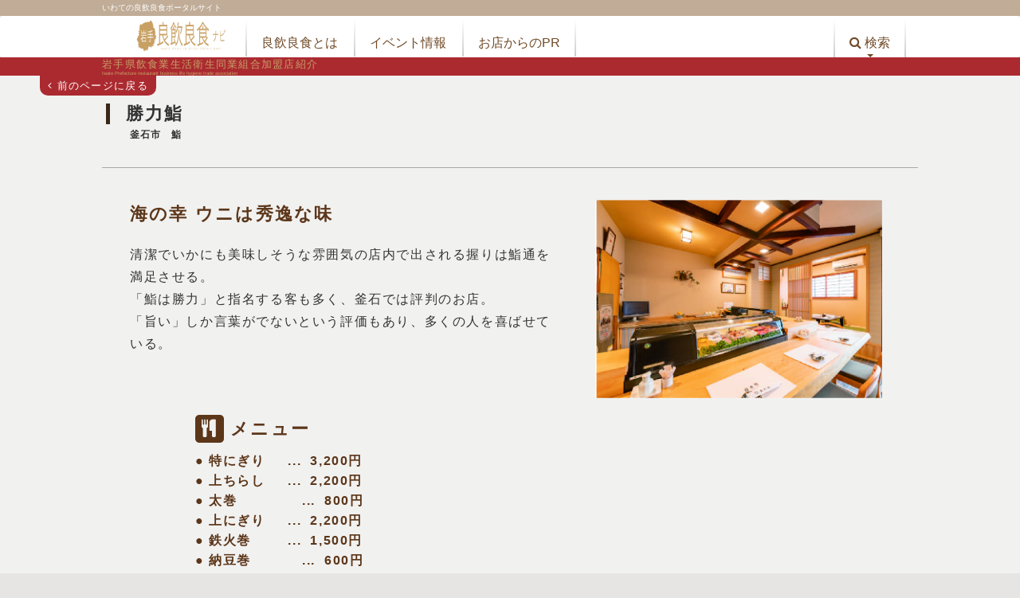

--- FILE ---
content_type: text/html; charset=UTF-8
request_url: http://iwate-inshoku.jp/archives/branch_km/2702
body_size: 32129
content:
<!DOCTYPE html>
<!-- microdata マークアップを Google 構造化データ マークアップ支援ツールで追加 -->
<html lang="ja">
<!-- <head profile="http://gmpg.org/xfn/11"> -->
<head>
<meta http-equiv="Content-Type" content="text/html; charset=UTF-8" />
<meta charset="utf-8">
<title>勝力鮨 :  岩手良飲良食ナビ</title>
<!-- main -->
<link rel="pingback" href="http://iwate-inshoku.jp/xmlrpc.php">
<script src="http://ajax.googleapis.com/ajax/libs/jquery/1.10.1/jquery.min.js"></script>
<!-- Latest compiled and minified CSS -->
<link rel="stylesheet" href="https://maxcdn.bootstrapcdn.com/bootstrap/3.3.5/css/bootstrap.min.css">
<link rel="stylesheet" href="https://maxcdn.bootstrapcdn.com/bootstrap/3.3.5/css/bootstrap-theme.min.css">
<script src="https://maxcdn.bootstrapcdn.com/bootstrap/3.3.5/js/bootstrap.min.js"></script>
<!-- vewport -->
<meta name="viewport" content="width=device-width, initial-scale=1, maximum-scale=1, user-scalable=no">
<!-- web font -->
<link href='https://fonts.googleapis.com/css?family=Poiret+One' rel='stylesheet' type='text/css'>
<link rel="stylesheet" href="https://maxcdn.bootstrapcdn.com/font-awesome/4.4.0/css/font-awesome.min.css">
<link rel="stylesheet" href="http://iwate-inshoku.jp/wp-content/themes/Inkumi/style.css" type="text/css" media="screen">
<link rel="pingback" href="http://iwate-inshoku.jp/xmlrpc.php">
<script src="http://iwate-inshoku.jp/wp-content/themes/Inkumi/js/main.js" type="text/javascript"></script>
<link rel="stylesheet" href="http://iwate-inshoku.jp/wp-content/themes/Inkumi/slick/slick.css" type="text/css" media="screen">
<link rel="stylesheet" href="http://iwate-inshoku.jp/wp-content/themes/Inkumi/slick/slick-theme.css" type="text/css" media="screen">
<script type="text/javascript" src="//code.jquery.com/jquery-migrate-1.2.1.min.js"></script>
<script type="text/javascript" src="http://iwate-inshoku.jp/wp-content/themes/Inkumi/slick/slick.min.js"></script>
 
    <script>
        var ajaxurl = 'http://iwate-inshoku.jp/wp-admin/admin-ajax.php';
    </script>
<link rel='dns-prefetch' href='//s.w.org' />
<link rel="alternate" type="application/rss+xml" title="岩手良飲良食ナビ &raquo; フィード" href="http://iwate-inshoku.jp/feed" />
<link rel="alternate" type="application/rss+xml" title="岩手良飲良食ナビ &raquo; コメントフィード" href="http://iwate-inshoku.jp/comments/feed" />
		<script type="text/javascript">
			window._wpemojiSettings = {"baseUrl":"https:\/\/s.w.org\/images\/core\/emoji\/2.2.1\/72x72\/","ext":".png","svgUrl":"https:\/\/s.w.org\/images\/core\/emoji\/2.2.1\/svg\/","svgExt":".svg","source":{"concatemoji":"http:\/\/iwate-inshoku.jp\/wp-includes\/js\/wp-emoji-release.min.js?ver=4.7.29"}};
			!function(t,a,e){var r,n,i,o=a.createElement("canvas"),l=o.getContext&&o.getContext("2d");function c(t){var e=a.createElement("script");e.src=t,e.defer=e.type="text/javascript",a.getElementsByTagName("head")[0].appendChild(e)}for(i=Array("flag","emoji4"),e.supports={everything:!0,everythingExceptFlag:!0},n=0;n<i.length;n++)e.supports[i[n]]=function(t){var e,a=String.fromCharCode;if(!l||!l.fillText)return!1;switch(l.clearRect(0,0,o.width,o.height),l.textBaseline="top",l.font="600 32px Arial",t){case"flag":return(l.fillText(a(55356,56826,55356,56819),0,0),o.toDataURL().length<3e3)?!1:(l.clearRect(0,0,o.width,o.height),l.fillText(a(55356,57331,65039,8205,55356,57096),0,0),e=o.toDataURL(),l.clearRect(0,0,o.width,o.height),l.fillText(a(55356,57331,55356,57096),0,0),e!==o.toDataURL());case"emoji4":return l.fillText(a(55357,56425,55356,57341,8205,55357,56507),0,0),e=o.toDataURL(),l.clearRect(0,0,o.width,o.height),l.fillText(a(55357,56425,55356,57341,55357,56507),0,0),e!==o.toDataURL()}return!1}(i[n]),e.supports.everything=e.supports.everything&&e.supports[i[n]],"flag"!==i[n]&&(e.supports.everythingExceptFlag=e.supports.everythingExceptFlag&&e.supports[i[n]]);e.supports.everythingExceptFlag=e.supports.everythingExceptFlag&&!e.supports.flag,e.DOMReady=!1,e.readyCallback=function(){e.DOMReady=!0},e.supports.everything||(r=function(){e.readyCallback()},a.addEventListener?(a.addEventListener("DOMContentLoaded",r,!1),t.addEventListener("load",r,!1)):(t.attachEvent("onload",r),a.attachEvent("onreadystatechange",function(){"complete"===a.readyState&&e.readyCallback()})),(r=e.source||{}).concatemoji?c(r.concatemoji):r.wpemoji&&r.twemoji&&(c(r.twemoji),c(r.wpemoji)))}(window,document,window._wpemojiSettings);
		</script>
		<style type="text/css">
img.wp-smiley,
img.emoji {
	display: inline !important;
	border: none !important;
	box-shadow: none !important;
	height: 1em !important;
	width: 1em !important;
	margin: 0 .07em !important;
	vertical-align: -0.1em !important;
	background: none !important;
	padding: 0 !important;
}
</style>
<link rel='stylesheet' id='contact-form-7-css'  href='http://iwate-inshoku.jp/wp-content/plugins/contact-form-7/includes/css/styles.css?ver=4.7' type='text/css' media='all' />
<script type='text/javascript' src='http://iwate-inshoku.jp/wp-includes/js/jquery/jquery.js?ver=1.12.4'></script>
<script type='text/javascript' src='http://iwate-inshoku.jp/wp-includes/js/jquery/jquery-migrate.min.js?ver=1.4.1'></script>
<link rel='https://api.w.org/' href='http://iwate-inshoku.jp/wp-json/' />
<link rel="EditURI" type="application/rsd+xml" title="RSD" href="http://iwate-inshoku.jp/xmlrpc.php?rsd" />
<link rel="wlwmanifest" type="application/wlwmanifest+xml" href="http://iwate-inshoku.jp/wp-includes/wlwmanifest.xml" /> 
<link rel='prev' title='三陸の宿 高金（たかきん）' href='http://iwate-inshoku.jp/archives/branch_km/2712' />
<link rel='next' title='ホテルサンルート釜石' href='http://iwate-inshoku.jp/archives/branch_km/2724' />
<meta name="generator" content="WordPress 4.7.29" />
<link rel='shortlink' href='http://iwate-inshoku.jp/?p=2702' />
<link rel="alternate" type="application/json+oembed" href="http://iwate-inshoku.jp/wp-json/oembed/1.0/embed?url=http%3A%2F%2Fiwate-inshoku.jp%2Farchives%2Fbranch_km%2F2702" />
<link rel="alternate" type="text/xml+oembed" href="http://iwate-inshoku.jp/wp-json/oembed/1.0/embed?url=http%3A%2F%2Fiwate-inshoku.jp%2Farchives%2Fbranch_km%2F2702&#038;format=xml" />
 <link rel="shortcut icon" href="http://iwate-inshoku.jp/wp-content/themes/Inkumi/images/favicon.ico" />
 </head>
<body class="branch_km-template-default single single-branch_km postid-2702">
<script>
    var egg = new Egg();
    egg.addCode("up,up,down,down,left,right,left,right,b,a", function() {
      location.href =  "http://iwate-inshoku.jp/login";
    }, "konami-code");
    egg.listen();
</script>
<div itemscope itemtype="http://schema.org/LocalBusiness" id="page">
	<div id="header" role="main">
	    <div class="header_top">
			<div class="frame row">
				<p id="page_subtitle">いわての良飲良食ポータルサイト</p>
				<h1 class="site_title">岩手良飲良食ナビ</h1>
				<h2 class="site_title">りょういんりょうしょく</h2>
			</div>
	    </div>
	    <div class="header_middle">
			<nav id="g_nav" class="navbar navbar-default">
  <div class="container-fluid frame">
    <!-- Brand and toggle get grouped for better mobile display -->
    <div class="navbar-header">
      <button type="button" class="navbar-toggle collapsed" data-toggle="collapse" data-target="#bs-example-navbar-collapse-1" aria-expanded="false">
        <span class="sr-only">Toggle navigation</span>
        <span class="icon-bar"></span>
        <span class="icon-bar"></span>
        <span class="icon-bar"></span>
      </button>
      <a class="navbar-brand" href="http://iwate-inshoku.jp/" title="岩手良飲良食ナビ">
        <img src="http://iwate-inshoku.jp/wp-content/themes/Inkumi/images/logo.png" alt="岩手良飲良食ナビ">
        <meta itemprop="name" content="岩手良飲良食ナビ">
      </a>
    </div>

    <!-- Collect the nav links, forms, and other content for toggling -->
    <div class="collapse navbar-collapse" id="bs-example-navbar-collapse-1">
      <ul class="nav navbar-nav">
        <!-- <li class="">
          <a href="" class="" title="">
            <h2></h2><span></span>
          </a>
        </li> -->
        <li class="">
          <a href="http://iwate-inshoku.jp/about" class="" title="良飲良食とは">
            <h2>良飲良食とは</h2><span></span>
          </a>
        </li>
        <li class="">
          <a href="http://iwate-inshoku.jp/event" class="" title="イベント情報">
            <h2>イベント情報</h2><span></span>
          </a>
        </li>
        <li class="">
          <a href="http://iwate-inshoku.jp/info" class="" title="お店からのお知らせ">
            <h2>お店からのPR</h2><span></span>
          </a>
        </li>
      </ul>
            <ul class="nav navbar-nav navbar-right">
        <li class="dropdown">
          <a href="#" class="dropdown-toggle" data-toggle="dropdown" role="button" aria-haspopup="true" aria-expanded="false"><h2><i class="fa fa-search"></i>&nbsp;検索</h2><span class="caret"></span></a>
          <ul class="dropdown-menu">
            <form class="" method="GET" action="http://iwate-inshoku.jp/result">
              <div class="form-group">
                <select name="cat2" class="form-control">
                  <option value="">ジャンルを選択</option>
                                    <option value="日本料理" >日本料理</option>
                                    <option value="アジア・エスニック料理" >アジア・エスニック料理</option>
                                    <option value="中華料理" >中華料理</option>
                                    <option value="西洋料理" >西洋料理</option>
                                    <option value="ダイニング・バー・カフェ" >ダイニング・バー・カフェ</option>
                                    <option value="居酒屋" >居酒屋</option>
                                    <option value="ラーメン" >ラーメン</option>
                                    <option value="焼肉" >焼肉</option>
                                    <option value="鮨" >鮨</option>
                                    <option value="スナック・パブ・クラブ" >スナック・パブ・クラブ</option>
                                    <option value="その他" >その他</option>
                                  </select>
              </div>
              <div class="form-group">
                <label><img src="http://iwate-inshoku.jp/wp-content/themes/Inkumi/images/x.png" alt="X"></label>
                <select name="cat1" class="form-control">
                  <option value="">エリアを選択</option>
                                    <option value="県北・県央エリア" >県北・県央エリア</option>
                                    <option value="県南エリア" >県南エリア</option>
                                    <option value="沿岸エリア" >沿岸エリア</option>
                                  </select>
              </div>
              <div class="form-group">
                  <label><img src="http://iwate-inshoku.jp/wp-content/themes/Inkumi/images/x.png" alt="X"></label>
                  <input type="text" name="st" class="form-control" placeholder="店名、駅名" value=""/>
               </div>
               <p class="bt">
                 <button type="submit" class="subBt btn"><i class="fa fa-search"></i>&nbsp;検索</button>
               </p>
            </form>
          </ul>
        </li>
      </ul>
          </div><!-- /.navbar-collapse -->
  </div><!-- /.container-fluid -->
</nav>	    </div>
	    <div class="header_bottom">
			<div class="frame row">
				<p id="page_title">岩手県飲食業生活衛生同業組合加盟店紹介</p>
				<p><small>Iwate Prefecture restaurant business life hygiene trade association</small></p>
			</div>
	    </div>
	    	</div><!-- #header --><div id="content" role="main">
	
			<!-- <div class="post-2702 branch_km type-branch_km status-publish hentry" id="post-2702"> -->
		<div class="entry col-xs-12">
			<article>
					<a class="history_back" title="戻る" href="javascript:history.back();">
						<i class="fa fa-angle-left"></i>&nbsp;前のページに戻る
					</a>
				<header class="frame">
					<h2>勝力鮨</h2>
					<small class="cats"><!-- 市町村 -->
										釜石市					&nbsp;
					鮨					<!-- オプション -->
										</small>
					<div id="fb-root"></div>
					<script>(function(d, s, id) {
					  var js, fjs = d.getElementsByTagName(s)[0];
					  if (d.getElementById(id)) return;
					  js = d.createElement(s); js.id = id;
					  js.src = "//connect.facebook.net/ja_JP/sdk.js#xfbml=1&version=v2.5";
					  fjs.parentNode.insertBefore(js, fjs);
					}(document, 'script', 'facebook-jssdk'));</script>
					<div class="fb-like" data-href="http://iwate-inshoku.jp/archives/branch_km/2702" data-send="false" data-layout="standard" data-width="320" data-show-faces="false"></div>
				</header><!-- /header -->
				
				<section class="frame">
										<div class="col-xs-12">
						<div class="col-xs-12 col-sm-7">
							<!-- キャッチコピー -->
														<h5 class="catch">海の幸 ウニは秀逸な味</h5>
														<!-- PR -->
														<p class="pr">清潔でいかにも美味しそうな雰囲気の店内で出される握りは鮨通を満足させる。<br />
「鮨は勝力」と指名する客も多く、釜石では評判のお店。<br />
「旨い」しか言葉がでないという評価もあり、多くの人を喜ばせている。</p>
													</div>
						<div class="col-xs-12 col-sm-5">
							<!-- 外観・内観画像 -->
														<div class="img1">
								<img src="http://iwate-inshoku.jp/wp-content/uploads/2019/03/f80d83f4e10f9e97b002e2584de38b31-8.jpg" alt="勝力鮨"  data-toggle="modal" data-target=".bs-example-modal-lg" data-src="http://iwate-inshoku.jp/wp-content/uploads/2019/03/f80d83f4e10f9e97b002e2584de38b31-8.jpg" data-title="勝力鮨">
							</div>
																				</div>
					</div>

					<div class="col-xs-12">
						<!-- サブ画像 -->
											</div>

					<!-- 担当者画像とおすすめ商品 -->
					<div class="col-xs-12">
						<!-- 担当者画像 -->
												<div class="col-xs-offset-1 col-xs-11">
														<h4 class="menu_ttl"><span><i class="fa fa-cutlery"></i></span>&nbsp;メニュー</h4>
							<!-- おすすめ商品 -->
																																<p class="p_item">
									●&nbsp;特にぎり　																			&nbsp;...&nbsp;
										3,200円																	</p>
																																								<p class="p_item">
									●&nbsp;上ちらし　																			&nbsp;...&nbsp;
										2,200円																	</p>
																																								<p class="p_item">
									●&nbsp;太巻　　　　																			&nbsp;...&nbsp;
										800円																	</p>
																																								<p class="p_item">
									●&nbsp;上にぎり　																			&nbsp;...&nbsp;
										2,200円																	</p>
																																								<p class="p_item">
									●&nbsp;鉄火巻　　																			&nbsp;...&nbsp;
										1,500円																	</p>
																																								<p class="p_item">
									●&nbsp;納豆巻　　　																			&nbsp;...&nbsp;
										600円																	</p>
																							<!-- <small>※税別での表記となっております。</small> -->
													</div>
											</div>

					<!-- おすすめ商品画像 -->
					<div class="col-xs-12">
																																																																																									</div>
				</section>

				<div class="both"></div>
				<footer class="">
					<div class="row frame">
						<div class="col-xs-12 col-sm-7">
							<small class="cats">&nbsp;鮨</small>
							<h2>勝力鮨</h2>
							<table class="">
								<tbody>
									<!-- 住所 -->
																		<tr>
										<th><p class="dt"><span>住</span></p></th>
										<td><p class="dt">釜石市中妻町1丁目18-12　</p></td>
									</tr>
																		<!-- 最寄り駅 -->
																		<tr>
										<th><p class="dt"><span>駅</span></p></th>
										<td><p class="dt">釜石駅</p></td>
									</tr>
																		<!-- 電話番号 -->
																		<tr>
										<th><p class="dt"><span><i class="fa fa-phone"></i></span></p></th>
										<td><p class="dt">0193-23-1279</p></td>
									</tr>
																		<!-- 営業時間 -->
																		<tr>
										<th><p class="dt"><span>営</span></p></th>
										<td><p class="dt">17:00〜22:00</p></td>
									</tr>
																		<!-- 定休日 -->
																		<tr>
										<th><p class="dt"><span>休</span></p></th>
										<td><p class="dt">日曜日</p></td>
									</tr>
																		<!-- 駐車場 -->
																	</tbody>
							</table>

							<!-- hp -->
							
							<!-- fb -->
							
							<!-- tw -->
							
						</div>
						<div class="col-xs-12 col-sm-5">
							<!-- 座標 -->
																							<div id="s_map"></div>
							<script>
							var lat,lng,map;
							$(window).load(function(){
								lat = '39.271003301903136';
								lng = '141.86094310397152';
								map = new GMaps({
								    div: "#s_map",
								    lat: lat,
								    lng: lng,
								    zoom: 18,
								});
								map.drawOverlay({
								  lat: lat,
								  lng: lng,
								  content: '<div class="overlay">勝力鮨</div>'
								});
							});
							</script>
													</div>
					</div>
				</footer>
			</article>
		</div>
		<!-- </div> -->

	</div>


<!-- Large modal -->
<div class="modal fade bs-example-modal-lg" tabindex="-1" role="dialog" aria-labelledby="myLargeModalLabel">
	<div class="modal-dialog modal-lg">
		<div id="modalImg" class="modal-content">
			<div class="modal-header">
				<button type="button" class="close" data-dismiss="modal" aria-label="Close"><span aria-hidden="true">&times;</span></button>
				<h4 class="modal-title">　</h4>
			</div>
			<div class="modal-body">
				<img src="" alt="">
			</div>
		</div>
	</div>
</div>

<script type="text/javascript">
//画像サイズを調整
$(function(){
    $('.p_img,.img1 img').click(function(){
    	var src = $(this).data('src');
    	var ttl = $(this).data('title');
    	$('#modalImg img').removeAttr('src');
    	$('#modalImg h4').html('');
    	$('#modalImg img').attr('src',src);
    	$('#modalImg h4').html(ttl);
    });
 });
function imgResize() {
    var imgW = $('.within').width();
    var item = $('.p_img').width();
    var tImg = $('.t_img').width();
    var ops = {
      width: imgW,
      type : 'cover',
      bgColor : ''
    };
    var ops2 = {
      width: tImg,
      type : 'cover',
      bgColor : ''
    };
    $('.t_img img').within(ops2);
    $('img.within').within(ops);
    $('.p_img span').height(item);
    $('.p_img span').width(item);
    $('.t_img span').height(tImg);
    $('.t_img span').width(tImg);
}
</script>
	<div id="footer">
		<div class="footer_in frame row">
			<div class="fm col-xs-12">
				<ul>
					<li><a href="http://iwate-inshoku.jp/" title="ホーム">ホーム</a></li>
					<li><a href="http://iwate-inshoku.jp/about" title="組合概要">良飲良食とは</a></li>
					<li><a href="http://iwate-inshoku.jp/advantage" title="組合加盟特典">組合加盟特典</a></li>
					<li><a href="http://iwate-inshoku.jp/branch" title="加盟店一覧">加盟店一覧</a></li>
					<li><a href="http://iwate-inshoku.jp/contact" title="お問い合わせ">お問い合わせ</a></li>
				</ul>
			</div>
			<div class="sitemap col-xs-12">
			</div>
			<div class="col-xs-12">
				<div class="access col-xs-12 col-sm-5">
					<h6>岩手県飲食業生活衛生同業組合</h6>
					<address>〒020-0045 岩手県盛岡市盛岡駅西通1-4-18<br>
						岩手県理容会館2階（岩手県理容組合内）</address>
					<p class="tel">TEL.<span itemprop="telephone">019-622-8774</span></p>
				</div>
				<div class="note col-xs-12 col-sm-7">
					<img src="http://iwate-inshoku.jp/wp-content/themes/Inkumi/images/note.png" alt="note">
					<small class="hidden-xs">ストップ!未成年飲酒・飲酒運転。妊娠中や授乳期の飲酒はやめましょう。<br>お酒はなによりも適量です。のんだあとはリサイクル。</small>
				</div>
			</div>
			<div class="copy col-xs-12">
				<small>&copy;&nbsp;2015&nbsp;岩手県飲食業生活衛生同業組合</small>	
			</div>
		</div>
	</div>
</div><!-- /.page -->
<div id="modal">
	<div class="modal_space">
		<div class="row">
			<div class="col-xs-12 col-sm-4"></div>
			<div class="col-xs-12 col-sm-4">
				<select class="gen form-control">
					<option value="">全てのジャンル</option>
										<option value="日本料理">日本料理</option>
										<option value="アジア・エスニック料理">アジア・エスニック料理</option>
										<option value="中華料理">中華料理</option>
										<option value="西洋料理">西洋料理</option>
										<option value="ダイニング・バー・カフェ">ダイニング・バー・カフェ</option>
										<option value="居酒屋">居酒屋</option>
										<option value="ラーメン">ラーメン</option>
										<option value="焼肉">焼肉</option>
										<option value="鮨">鮨</option>
										<option value="スナック・パブ・クラブ">スナック・パブ・クラブ</option>
										<option value="その他">その他</option>
									</select>
			</div>
			<div class="col-xs-12 col-sm-4">
				<select class="are form-control">
					<option value="">全てのエリア</option>
										<option value="県北・県央エリア">県北・県央エリア</option>
										<option value="県南エリア">県南エリア</option>
										<option value="沿岸エリア">沿岸エリア</option>
									</select>
			</div>
		</div>
	</div>
	<div id="map_navi" class="tran map_open"></div>
	<div class="mk_list tran list_close">
		<p class="res">検索結果：<span class="rescount">&nbsp;&nbsp;</span>件</p>
		<div class="hide_btn"><i class="fa fa-bars"></i></div>
		<ul></ul>
	</div>
</div>

<script src="//maps.google.com/maps/api/js?key=AIzaSyCb-C5eI0OwoBojbQyq0ZcyIExiM3HWQl4"></script>
<script type="text/javascript" src="http://iwate-inshoku.jp/wp-content/themes/Inkumi/js/gmaps.js"></script>
<script>
var lat,lng,map,mk;
var marker = [];
var mkDataList = [];
var genre = '';
var areas = '';
var stName = '';
var modal = $('#modal');
var allData = [];
$(function(){
    //マップ表示
	$('svg a,.main_map h4').click(function(){
		var la = $(this).data('lat');
		var ln = $(this).data('lng');
		areas = $(this).attr('title');
		$('select.are').val(areas);
		modal.fadeIn();
		$('html,body').css({
			'overflow': 'hidden',
			'height': '100%',
		});
		mapResize();
		map = new GMaps({
		    div: "#map_navi",
		    lat: la,
		    lng: ln,
		    zoom: 9,
		    panControl: false,
		    scaleControl: false,
		    zoomControl: false,
		    mapTypeControl: false,
		});

		$.ajax({
			type: 'POST',
			url: ajaxurl,
			data: {
				'action' : 'view_shopdata',
				'areas' : areas,
			},
			success: function( response ){
				allData = JSON.parse(response);
				makeMap(map);
				makeMk(map);
			}
		});
		return false;
	});
	//マップ表示2
	$('.mapnavi').click(function(){
		areas = $('#research select[name="cat1"]').val();
		genre = $('#research select[name="cat2"]').val();
		stName = $('#research input[name="st"]').val();
		$('select.are').val(areas);
		$('select.gen').val(genre);
		modal.fadeIn();
		$('html,body').css({
			'overflow': 'hidden',
			'height': '100%',
		});
		mapResize();
		map = new GMaps({
		    div: "#map_navi",
		    lat: 39.664560,
		    lng:  141.447903,
		    zoom: 9,
		    panControl: false,
		    scaleControl: false,
		    zoomControl: false,
		    mapTypeControl: false,
		});
		$.ajax({
			type: 'POST',
			url: ajaxurl,
			data: {
				'action' : 'view_shopdata',
				'areas' : areas,
			},
			success: function( response ){
				allData = JSON.parse(response);
				makeMap(map);
				makeMk(map,genre);
			}
		});

	});
	// リストの開閉
	$('.hide_btn').click(function(){
		$('.mk_list').toggleClass('list_close');
	});
	//絞り込み
	$('select.gen').change(function(){
		genre = $(this).val();
		makeMk(map);
	});
	$('select.are').change(function(){
		areas = $(this).val();
		makeMk(map);
	});

	$('#word').change(function(){
		var key = $(this).val();
	});

	mapResize(); // リサイズ
});
$(window).resize(function(){
	mapResize(); // リサイズ
})
/* リサイズ関数 */
function mapResize() {
	var wW = $(window).width();
	var wH = $(window).height();
	var modalL = $('#modal');
	var modalS = $('.modal_space').height() + 3;
	var maps = $('#map_navi');
	var mkList = $('.mk_list');
	modalL.width(wW);
	modalL.height(wH);
	var H = wH - modalS;
	var W = wW;
	maps.height(H);
	mkList.height(H);
	mkList.css('top',modalS);
	$('.mk_list ul').height((H - 40));
}
/**
 * マップオプション設置
 * map = マップ表示のdiv
 *
 *
 */
function makeMap(map){
	$('.mk_list ul').html(''); //リスト初期化
	$('.rescount').html('');
	// 現在地ボタン追加
	map.addControl({
	  position: 'top_right',
	  content: '現在地',
	  style: {
	    margin: '5px',
	    padding: '5px 10px',
	    border: 'solid 1px #ddd',
		color: '#333',
	    background: '#eee'
	  },
	  events: {
	    click: function(){
			//現在地取得
			GMaps.geolocate({
			  success: function(position) {
				//マップの中心に設定
			    map.setCenter(position.coords.latitude, position.coords.longitude);
			    map.setZoom(16);
			  },
			  error: function(error) {
			    console.log(error);
			  },
			  not_supported: function() {
			    console.log('この機能はサポートしてません');
			  },
			});
	      //console.log(this);
	    }
	  }
	});
	// 閉じるボタン追加
	map.addControl({
	  position: 'top_right',
	  content: 'マップを閉じる',
	  style: {
	    margin: '5px',
	    padding: '5px 10px',
	    border: 'solid 1px #ddd',
		color: '#333',
	    background: '#eee'
	  },
	  events: {
	    click: function(){
			modal.fadeOut();
			$('html,body').css({
				'overflow': 'auto',
				'height': 'auto',
			});
	    }
	  }
	});
	//マップの変動時
	GMaps.on('idle', map.map, function(){
	    //showMk();
	});
}

/**
 * マーカー作成
 * map = マップ表示のdiv
 * janre = ジャンル
 *
 */
var currentWindow;
var currentMarker;
var offset = new google.maps.Size(0, -32);
function makeMk(map){
	if(mk){ //マーカー情報の初期化
		marker.forEach(function(marker, idx) {
	      marker.setMap(null);
	    });
	    marker = [];
	    mkDataList = [];
	}
	if(currentWindow){ //インフォウインドウ処理
		currentWindow.close(map.map);
	}
	$('.mk_list ul').html(''); //リスト初期化
	var lat,lng,content,name,mkData;
	var idx = 1;
	var icon = 'http://iwate-inshoku.jp/wp-content/themes/Inkumi/images/mk.png';

	$.each( allData, function(i,val){
		// カテゴリーでの絞り込み
		var genres = val["genre"];
		var areaName = val["area"];
		if(genres.indexOf(genre) != -1 || genre == ''){
			if(areaName == areas || areas == ''){

				lat = val["lat"];
				lng = val["lng"];
				content = '';
				content += '<div class="infoWindow">';
				content += '<h4>'+val["title"]+'</h4>';
				content += '<address>'+val["address"]+'</address>';
				content += '<p><a class="btn btn-default" href="'+val["permalink"]+'">詳細を見る</a>&nbsp;';
				content += '</div>';
				if(val["img"]){
					img1 = val["img"];
				}else{
					img1 =0;
				}

				mkData = ({
					lat: lat,
					lng: lng,
					index: idx,
					icon: icon,
					city: val["region"],
					title: val["title"],
					genre: val["genre"],
					image: img1,
					animation: google.maps.Animation.null, //BOUNCE,DROP
					infoWindow: {
						content : content,
						pixelOffset: offset,
					},
					click: function(e){
						currentWindow = e.infoWindow;
						currentWindow.pixelOffset = null;
					},
				});
				mkDataList.push(mkData);
				idx++;
			}
		}
	});


	addMk(); // マーカー＆リスト設置
	if($('.mk_list').hasClass('list_close')){
		setTimeout(function(){
			$('.mk_list').toggleClass('list_close');
		},2000);
	}
}
/**
 * マーカー＆リスト設置
 * map = マップ表示のdiv
 * janre = ジャンル
 *
 */
var shop = '';
function addMk(){
	var j = 0;
	jQuery.each(mkDataList,function(){
		mk = map.addMarker(this);
		marker.push(mk);
		shop = '';
		shop += '<li data-index="'+this.index+'" class="shopdata tran">';
		shop += '<h5>'+this.title+'</h5>';
		shop += '<p class="genres">'+this.city+'</p>';
		shop += '<div class="listOt">';
		shop += '<p class="genres hidden">'+this.genre+'</p>';
		if(this.image != 0){
			shop += '<img class="hidden" src="'+this.image+'" width="100%">';
		}
		shop += '</div>';
		shop += '</li>';
		$('.mk_list ul').append(shop);
		j++;
		$('.rescount').html(j);
	});
	$('.shopdata').unbind();
	$('.shopdata').bind('click',function(){
		var i = $(this).data('index') - 1;
		if(currentWindow){
			currentWindow.close(map.map);
		}
		marker[i].setAnimation(google.maps.Animation.BOUNCE); //マーカーアニメーション開始
		setTimeout(function(){
			marker[i].setAnimation(google.maps.Animation.null);
		},2000); //マーカーアニメーション終了
		marker[i].infoWindow.setPosition(marker[i].position);
		currentWindow = marker[i].infoWindow;
		currentWindow.pixelOffset = offset;
		currentWindow.open(map.map);
		$('.listOt').children().addClass('hidden');
		$('.listOt',this).children().toggleClass('hidden');
	});
}
</script>
<script type='text/javascript' src='http://iwate-inshoku.jp/wp-content/plugins/contact-form-7/includes/js/jquery.form.min.js?ver=3.51.0-2014.06.20'></script>
<script type='text/javascript'>
/* <![CDATA[ */
var _wpcf7 = {"recaptcha":{"messages":{"empty":"\u3042\u306a\u305f\u304c\u30ed\u30dc\u30c3\u30c8\u3067\u306f\u306a\u3044\u3053\u3068\u3092\u8a3c\u660e\u3057\u3066\u304f\u3060\u3055\u3044\u3002"}}};
/* ]]> */
</script>
<script type='text/javascript' src='http://iwate-inshoku.jp/wp-content/plugins/contact-form-7/includes/js/scripts.js?ver=4.7'></script>
<script type='text/javascript' src='http://iwate-inshoku.jp/wp-includes/js/wp-embed.min.js?ver=4.7.29'></script>
<script>
$(function(){
	imgResize();
	/*フォームのテキストクリア*/
    $('.clearButton').click(function(){
      $('#shopName').val('');
    });
    //サブミット
	$('.submit').click(function(){
		var cat1 = $('select[name="cat1"]').val();
		var cat2 = $('select[name="cat2"]').val();
		var st = $('input[name="st"]').val();
		// if(cat1 != '' || cat2 != '' || st != ''){
			$('#research').submit();
		// }
	});
	//リセット
	$('.reset').click(function(){
		$('input[name="st"]').val('');
		$('select').val('');
		$('.citys').hide();
	});
});
$(window).resize(function(){
	imgResize();
});
</script>
</body>
</html>


--- FILE ---
content_type: text/css
request_url: http://iwate-inshoku.jp/wp-content/themes/Inkumi/style.css
body_size: 56095
content:
/**
Theme Name: Inkumi
Theme URI: http://wordpress.org/
Description: 
Author: CREATIVE
Author URI: http://adsougou-media.com/test/inkumi/
Tags: blue, silver, white, two-columns, fixed-width, right-sidebar, fixed-width, custom-header, threaded-comments, sticky-post, rtl-language-support, translation-ready
Text Domain: Inkumi
**/

/* ▼ Reset */
html,body,div,span,applet,object,iframe,h1,h2,h3,h4,h5,h6,p,blockquote,pre,a,abbr,acronym,address,big,cite,code,del,dfn,em,font,ins,kbd,q,s,samp,small,strike,strong,sub,sup,tt,var,dl,dt,dd,ol,fieldset,form,label,legend,table,caption,tbody,tfoot,thead,tr,th,td,dl,dt,dd{
border:0;
font-family:inherit;
font-size:100%;
font-style:inherit;
font-weight:inherit;
margin:0;
outline:0;
padding:0;
vertical-align:baseline;
word-break: break-all;
letter-spacing: 0.1em;
}
html{
font-size:100%;
overflow-y:scroll;
-webkit-text-size-adjust:100%;
-ms-text-size-adjust:100%;
}
*,
*:before,
*:after {
    -webkit-box-sizing: border-box;
    -moz-box-sizing: border-box;
    box-sizing: border-box;
}
article,aside,details,figcaption,figure,footer,header,hgroup,nav,section{display:block;}
ol,ul{list-style:none;}
table{
/* tables still need 'cellspacing="0"' in the markup */
border-collapse:separate;
border-spacing:0;
}
caption,th,td{
font-weight:normal;
text-align:left;
}
blockquote:before,blockquote:after,q:before,q:after{content:"";}
blockquote,q{
-webkit-hyphens: none;
-moz-hyphens: none;
-ms-hyphens: none;
hyphens: none;
quotes: none;
}
a:focus{outline:thin dotted;}
a:hover,a:active{
/* Improves readability when focused and also mouse hovered in all browsers people.opera.com/patrickl/experiments/keyboard/test */
outline:0;
}
a img{border:0;}
/* =Global
----------------------------------------------- */
/* Consistent fonts across all elements */
body,button,input,select,textarea{
color:#333;
font-family:Arial;
/*font-family: "游ゴシック体","Yu Gothic",YuGothic,"ヒラギノ角ゴシック Pro","Hiragino Kaku Gothic Pro","メイリオ",Meiryo,Osaka,"ＭＳ Ｐゴシック","MS PGothic",sans-serif;*/
font-family: "Lucida Grande", "Lucida Sans Unicode", "Hiragino Kaku Gothic Pro", "ヒラギノ角ゴ Pro W3", "メイリオ", Meiryo, "ＭＳ Ｐゴシック", Helvetica, Arial, Verdana, sans-serif;
line-height:1.5em;
font-size:1em;
word-wrap:break-word;
}
/* Links */
a{
    color:#000;
    text-decoration: none;
    word-break: break-all;
}
a:hover,a:focus,a:active{
    color:#333;
    text-decoration: none;
}
a img{
    -webkit-transition: 0.5s;
    -moz-transition: 0.5s;
    -ms-transition: 0.5s;
    -o-transition: 0.5s;
    transition: 0.5s;
}
a img:hover{
}
/* Headings and Rulers */
hr{
    background:#aaa;
    width: 90%;
    height:1px;
    margin-bottom:1.5em;
}
h1,
h2,
h3,
h4,
h5,
h6 {
    clear: both;
    font-weight: 700;
    word-break: break-all;
}
h1 {
    font-size: 135%;
    line-height: 1.4;
    font-family: "Lucida Grande", "Lucida Sans Unicode", "Hiragino Kaku Gothic Pro", "ヒラギノ角ゴ Pro W3", "メイリオ", Meiryo, "ＭＳ Ｐゴシック", Helvetica, Arial, Verdana, sans-serif;
}
h2 {
    font-size: 125%;
    line-height: 1.3;
    font-family: "Lucida Grande", "Lucida Sans Unicode", "Hiragino Kaku Gothic Pro", "ヒラギノ角ゴ Pro W3", "メイリオ", Meiryo, "ＭＳ Ｐゴシック", Helvetica, Arial, Verdana, sans-serif;
}
h3 {
    font-size: 115%;
    line-height: 1.2;
    font-family: "Lucida Grande", "Lucida Sans Unicode", "Hiragino Kaku Gothic Pro", "ヒラギノ角ゴ Pro W3", "メイリオ", Meiryo, "ＭＳ Ｐゴシック", Helvetica, Arial, Verdana, sans-serif;
}
h4 {
    font-size: 100%;
    line-height: 1.1;
    font-family: "Lucida Grande", "Lucida Sans Unicode", "Hiragino Kaku Gothic Pro", "ヒラギノ角ゴ Pro W3", "メイリオ", Meiryo, "ＭＳ Ｐゴシック", Helvetica, Arial, Verdana, sans-serif;
}
h5 {
    font-size: 95%;
    line-height: 1;
    font-family: "Lucida Grande", "Lucida Sans Unicode", "Hiragino Kaku Gothic Pro", "ヒラギノ角ゴ Pro W3", "メイリオ", Meiryo, "ＭＳ Ｐゴシック", Helvetica, Arial, Verdana, sans-serif;
}
h6 {
    font-size: 90%;
    line-height: 1.0;
    font-family: "Lucida Grande", "Lucida Sans Unicode", "Hiragino Kaku Gothic Pro", "ヒラギノ角ゴ Pro W3", "メイリオ", Meiryo, "ＭＳ Ｐゴシック", Helvetica, Arial, Verdana, sans-serif;
}
/* Text elements */
p,dt,dd,ul,li,ol,div,h1,h2,h3,h4,h5,h6{

}
p{margin-bottom:0em;}
ul,ol{margin:0;}
ul{list-style:none;}
ol{list-style:decimal;}
ul ul,ol ol,ul ol,ol ul{
margin-bottom:0;
margin-left:1.5em;
}
dt{font-weight:bold;}
dd{margin:0 1.0em 1.0em;}
b,strong{font-weight:bold;}
dfn,cite,em,i{font-style:italic;}
blockquote{margin:0 1.5em;}
address{margin:0 0 1.5em;}
pre{
background:#eee;
font-family:"Courier 10 Pitch", Courier, monospace;
line-height:1.6;
margin-bottom:1.6em;
padding:1.6em;
overflow:auto;
max-width:100%;
}
code,kbd,tt,var{
font-family:"Courier New", Courier, mono;
}
abbr,acronym{
border-bottom:1px dotted #666;
cursor:help;
}
mark,ins{
background:#fff9c0;
text-decoration:none;
}
sup,sub{
font-size:75%;
height:0;
line-height:0;
position:relative;
vertical-align:baseline;
}
sup{bottom:1ex;}
sub{top:.5ex;}
small{font-size:75%;}
big{font-size:125%;}
figure{margin:0;}
/* Alignment */
.alignleft{
display:inline;
float:left;
margin-right:1.5em;
}
.alignright{
display:inline;
float:right;
margin-left:1.5em;
}
.aligncenter{
clear:both;
display:block;
margin:0 auto;
}
/* Text meant only for screen readers */
.assistive-text{
clip:rect(1px, 1px, 1px, 1px);
/* IE6, IE7 */
clip:rect(1px, 1px, 1px, 1px);
position:absolute !important;
}
.page-links{clear:both;}
#site-title a{color:inherit;}
img{max-width: 100%;}
html,body{
    width: 100%;
    min-height: 100%;
    /*position: relative;*/
    min-width: 320px;
    background: #E6E5E4;
}
.txt_c{ text-align: center; }
.txt_l{ text-align: left; }
.txt_r{ text-align: right; }
.l{ float: left; }
.r{ float: right; }
.both{ clear: both; }
.pa0{ padding: 0px; }
.pa5{ padding: 5px; }
.pa10{ padding: 10px; }
.pa20{ padding: 20px; }
/* ■■■■■■■■■■■■■■■■■■■■■■■■■■■■■■■■■■■■■■■■■
 * color
*/
.c_b{ color: #74F1B3; }
.c_g{ color: #8AD53D; }
.c_r{ color: #C53C32; }
.c_w{ color: #ffffff; }

.bgc_1{ background:#C0AC97;} /* ベージュ */
.bgc_2{ background:#706256;} /* ベージュ２ */
.bgc_3{ background:#089AD7;} /* 水色 */
.bgc_4{ background:#704A27;} /* 茶色 */
.bgc_5{ background:#DECDB5;} /* 茶色2 */
.bgc_6{ background:#514741;}
.bgc_7{ background:#CA1D25;} /* 赤 */
.bgc_8{ background:#DA6B34;} /* オレンジ */
.bgc_9{ background:#F1F1F0;} /* グレー */
.bgc_10{ background:#E6E5E4;} /* グレー２ */
/* ■■■■■■■■■■■■■■■■■■■■■■■■■■■■■■■■■■■■■■■■■
 * font
*/
.f_m{
    font-family: "ヒラギノ明朝 Pro W3","HG明朝E","ＭＳ Ｐ明朝","ＭＳ 明朝",serif;
}
.b{
    font-weight: bold;
}
.tran {
	-webkit-transition: 0.6s;
	-moz-transition: 0.6s;
	-ms-transition: 0.6s;
	-o-transition: 0.6s;
	transition: 0.6s;
}

/* ■■■■■■■■■■■■■■■■■■■■■■■■■■■■■■■■■■■■■■■■■■■■■■■■
 * main
*/
#page{
	width:100%;
	min-width: 320px;
	position: relative;
	float: left;
}
.frame{
    width: 100%;
    max-width: 1024px;
    margin: auto;
}
.history_back{
	margin: 0px 50px 20px;
	padding: 5px 10px;
	background: #AB2A30;
	border-radius: 0px 0px 10px 10px;
	color: white;
	font-size: 0.8em;
}
.history_back:hover{
	color: white;
}
@media (max-width: 567px) {
	.pc{
		display: none;
	}
}
/* ■■■■■■■■■■■■■■■■■■■■■■■■■■■■■■■■■■■■■■■■■■■■■■■■
 * header
*/
#header,
.header_top,
.header_middle,
.header_bottom{
	width: 100%;
	position: relative;
}
#header{
	float: left;
}
.header_top{
	background: #C0AC97;
	color: white;
}
.site_title{
	padding: 0;
	margin: 0;
	font-size: 0;
}
#page_subtitle{
	font-size: 0.6em;
	line-height: 20px;
	letter-spacing: 0em;
}
h1#page_title{
	font-size: 2em;
	line-height: 2em;
	max-height: 60px;
	padding: 0px 20px;
}
p#page_title{
	color: #C79F67;
	font-size: 0.8em;
	line-height: 1.4em;
	margin-bottom: 0;
}
#page_title img{
	max-height: 50px;
	margin-bottom: 10px;
}
#page_title a{
	color: #706256;
	letter-spacing: 0em;
}
.header_bottom{
	position: relative;
	background: #AB2A30;
}
.header_bottom p{
	color: #C79F67;
	font-size: 0.4em;
	line-height: 1em;
}
.header_bottom p small{
	font-size: 0.4em;
	line-height: 1.2em;
	letter-spacing: 0em;
}
@media (max-width: 567px) {
	#page_title{
		font-size: 1.4em;
		line-height: 1.6em;
	}
}
/* ■■■■■■■■■■■■■■■■■■■■■■■■■■■■■■■■■■■■■■■■■■■■■■■■
 * nav
*/
#g_nav.navbar-default{
	background-image: none;
	background-color: white;
	box-shadow: none;
	border: none;
	margin-bottom: 0;
}
#g_nav a.navbar-brand{
	padding: 5px 5px 5px 30px;
	width: 180px;
}
#g_nav a.navbar-brand img{
	height: 100%;
}
#g_nav ul li a{
	display: block;
	width: 100%;
	height: 100%;
	position: relative;
	cursor: pointer;
	color: #704A27;
	padding: 20px 20px 0px;
	-webkit-transition: 0.3s;
	-moz-transition: 0.3s;
	-ms-transition: 0.3s;
	-o-transition: 0.3s;
	transition: 0.3s;
}
#g_nav ul.nav li.open > a{
	background: none;
	color: #A92C33;
}
#g_nav ul li a:before,
#g_nav ul li:last-child a:after{
	content: "　";
	position: absolute;
	overflow: hidden;
	width: 2px;
	height: 90%;
	z-index: 1;
	filter: progid:DXImageTransform.Microsoft.gradient(startColorstr = '#fff', endColorstr = '#ccc');
	-ms-filter: "progid:DXImageTransform.Microsoft.gradient(startColorstr = '#fff', endColorstr = '#ccc')";
	background: -moz-linear-gradient(top, #fff, #ccc);
	background: -ms-linear-gradient(top, #fff, #ccc);
	background: -o-linear-gradient(top, #fff, #ccc);
	background: -webkit-gradient(linear, center top, center bottom, from(#fff), to(#ccc));
	background: -webkit-linear-gradient(top, #fff, #ccc);
	background: linear-gradient(top, #fff, #ccc);
}
#g_nav ul li a:before{
	left: 0;
	bottom: 0;
}
#g_nav ul li a:after{
	right: 0;
	bottom: 0;
}
#g_nav ul li a:hover{
	color: #A92C33;
}
#g_nav ul li a h2{
	text-align: center;
	font-size: 1.0em;
	line-height: 1.8em;
	letter-spacing: 0em;
	bottom: 0;
	font-weight: normal;
	border: none;
}
#g_nav ul li a span{
	margin: 0 auto;
	display: block;
	height: 3px;
	width: 0px;
	background: white;
	-webkit-transition: 0.2s;
	-moz-transition: 0.2s;
	-ms-transition: 0.2s;
	-o-transition: 0.2s;
	transition: 0.2s;
}
#g_nav ul li a:hover span{
	width: 100%;
	background: #A92C33
}
#g_nav ul li a.current{
	color: #A92C33;
}
#g_nav ul li a.current span{
	width: 100%;
	background: #A92C33
}
#g_nav ul.dropdown-menu{
	min-width: 300px;
	padding: 20px;
}
#g_nav form .form-group label{
	text-align: center;
	display: block;
	margin-bottom: 10px;
}


#gm{
	width: 100%;
	max-width: 800px;
	padding: 0;
}
#gm li{
	float: left;
	padding: 0;
}
#gm li a{
	display: block;
	width: 100%;
	height: 100%;
	position: relative;
	cursor: pointer;
	color: #382816;
	-webkit-transition: 0.3s;
	-moz-transition: 0.3s;
	-ms-transition: 0.3s;
	-o-transition: 0.3s;
	transition: 0.3s;
}
#gm li a:before,
#gm li:last-child a:after{
	content: "　";
	position: absolute;
	overflow: hidden;
	width: 2px;
	height: 90%;
	z-index: 1;
	filter: progid:DXImageTransform.Microsoft.gradient(startColorstr = '#fff', endColorstr = '#ccc');
	-ms-filter: "progid:DXImageTransform.Microsoft.gradient(startColorstr = '#fff', endColorstr = '#ccc')";
	background: -moz-linear-gradient(top, #fff, #ccc);
	background: -ms-linear-gradient(top, #fff, #ccc);
	background: -o-linear-gradient(top, #fff, #ccc);
	background: -webkit-gradient(linear, center top, center bottom, from(#fff), to(#ccc));
	background: -webkit-linear-gradient(top, #fff, #ccc);
	background: linear-gradient(top, #fff, #ccc);
}
#gm li a:before{
	left: 0;
	bottom: 0;
}
#gm li a:after{
	right: 0;
	bottom: 0;
}
#gm li a:hover{
	color: #089AD7;
}
#gm li a h2{
	text-align: center;
	font-size: 1.2em;
	line-height: 1.6em;
	letter-spacing: 0em;
	border: none;
}
#gm li a span{
	margin: 0 auto;
	display: block;
	height: 3px;
	width: 0px;
	background: white;
	-webkit-transition: 0.3s;
	-moz-transition: 0.3s;
	-ms-transition: 0.3s;
	-o-transition: 0.3s;
	transition: 0.3s;
}
#gm li a:active span{
	width: 100%;
	background: #089AD7
}
#gm li a.current{
	color: #089AD7;
}
#gm li a.current span{
	width: 100%;
	background: #089AD7
}


@media (max-width: 767px) {
	#g_nav ul li a:before,
	#g_nav ul li:last-child a:after{
		content: "";
		position: absolute;
		background: none;
	}
	#gm{
		display: none;
		background: #eee;
		box-shadow: 0px 0px 3px rgba(0,0,0,0.3) inset;
	}
	#g_nav ul li{
		margin-bottom: 10px;
		border-bottom: 1px solid #ddd;
	}
}

/* ■■■■■■■■■■■■■■■■■■■■■■■■■■■■■■■■■■■■■■■■■■■■■■■■
 * searchmap
*/
#searchmap{
	width: 100%;
	min-height: 200px;
	position: relative;
	overflow: hidden;
	background-image: url(images/default/bg_1.jpg);
	background-color: rgba(255,255,255,0.3);
	background-repeat: repeat;
	background-size: 100%;
}
.searcharea{
	padding: 20px 0px;
}
.topimg{
	padding-left: 0;
}
.slicks{
	width: 100%;
}
.slicks img{
	max-width: 100%;
}
/* arrow-color */
.slick-prev:before,
.slick-next:before{
	color: #333;
  display: none;
}

.headline{
	background: #372717;
	border: none;
}
.headline .panel-body{
	padding: 5px;
}
.headline .ttl{
	text-indent: 10px;
	font-size: 1.0em;
	line-height: 1.4em;
	border-left: 5px solid #BD9D80;
	color: white;
	letter-spacing: 0;
}
.headline .ttl span{
	font-size: 0.6em;
	position: absolute;
}
.pickup{
	background: #AB2A30;
	border: none;
}
.pickup .panel-body{
	padding: 5px;
}
.pickup .ttl{
	text-indent: 10px;
	font-size: 1.0em;
	line-height: 1.4em;
	border-left: 5px solid red;
	color: white;
	letter-spacing: 0;
}
.pickup .ttl span{
	font-size: 0.6em;
	position: absolute;
}
.gallery{
	width: 100%;
	position: relative;
	margin-top: 5px;
}
.slicks .s_item{
	padding: 0;
	max-height: 100%;
	padding-bottom: 5px;
}
.slicks2{
	display: noen;
}
.slicks2 .s_item2{
	padding: 2px;
}
.slicks .s_item a,.slicks2 .s_item2 a{
	display: block;
	cursor: pointer;
	position: relative;
	width: 100%;
	max-height: 100%;
	border: 1px solid white;
}
.slicks .s_item a.picklink{
	background-position: center;
	background-size: cover;
	height: 355px;
}
.slicks2 .s_item2 a{
	/*border: 1px solid #BC9D82;*/
	display: block;
	width: 100%;
	height: 100%;
	cursor: pointer;
	background-repeat: no-repeat;
	background-size: cover;
	background-position: center;
}
.slicks .s_item a img,.slicks2 .s_item2 a img{
	width: 100%;
}
.slicks .s_item a span,.slicks2 .s_item2 a span{
	width: 100%;
}
.slicks .s_item a h5,.slicks2 .s_item2 a h5{
	position: absolute;
	bottom: 0;
	font-size: 0.8em;
	line-height: 1.8em;
	letter-spacing: 0;
	color: white;
	background: rgba(60,50,30,0.8);
	border-radius: 5px;
	padding: 0 3px;
	width: 90%;
	margin: 0 5% 5px;
}
.slick-slider{
	margin: 0 !important;
}
.map_wrap,
.search_wrap{
	padding: 5px;
	position: relative;
}
.map_wrap .map,
.search_wrap .search{
	width: 100%;
	background: white;
	/*padding: 5px;*/
	position: relative;
}
.search_wrap .search{
	padding: 0px;
}
.map_wrap .panel-body{
	padding: 0px;
}
.map_wrap .map .map_inner{
	padding: 2px;
	border: 3px solid #704A27;
}
.map_wrap .map .map_inner > div{
	padding: 3px;
}
.map_wrap h2{
	background: #704A27;
	color: white;
	font-size: 1.0em;
	padding-left: 10px;
	line-height: 1.8em;
	letter-spacing: 0em;
}
.main_map{
	padding: 10px;
	position: relative;
}
.main_map h4{
	position: absolute;
	display: inline-block;
	width: auto;
	padding: 5px;
	font-size: 0.6em;
	line-height: 1.0em;
	background: rgba(200,150,100,0.8);
	border-radius: 5px;
	color: white;
	top: 0;
	left: 0;
	cursor: pointer;
}
#svgmap{
	max-height: 100%;
}
#svgmap a{
	cursor: pointer;
}
.main_map h4.eg{
	left: 63%;
	top: 45%;
}
.main_map h4.ko{
	left: 20%;
	top: 35%;
}
.main_map h4.kn{
	left: 28%;
	top: 65%;
}
.area{
	padding: 0px;
}
.area h3{
	padding-left: 10px; 
	border-left: 3px solid #CA1D25;
	color: #704A27;
	font-size: 1.0em;
	line-height: 1.4em;
	letter-spacing: 0em;
}
.area p{
	width: 100%;
	padding: 10px 20px 10px 10px;
}
.search{
	position: relative;
	float: left;
	width: 100%;
	background: white;
	padding-top: 5px;
}
.search h2{
	letter-spacing: 0em;
	padding-left: 10px; 
	border-left: 5px solid #CA1D25;
	font-size: 1.0em;
	line-height: 1.2em;
}
.search p{
	padding: 5px;
}
.search input.form-control::-webkit-input-placeholder{
    color: #BC966D;
    font-weight: normal;
}
.search input.form-control:-ms-input-placeholder {
    color: #BC966D;
    font-weight: normal;
}
.search input.form-control::-moz-placeholder {
    color: #BC966D;
    font-weight: normal;
}
.batu{
	padding: 0 !important;
	color: #777;
}
.p_batu{
	line-height: 2em;
}
.x{
	line-height: 44px;
	text-align: center;
}
.bt{
	text-align: center;
}
.bt .subBt{
	background: #A92C33;
	color: white;
}
.bt .subBt:hover{
	background: #A92C33;
	color: #eee;
}
.bt .reset{
	background: #aaa;
	color: white;
}
.bt .mapnavi{
	background: #777;
	color: white;
}
.search .submit{
	background-image: none;
}
.search form > div{
	padding: 0;
}

.searchFrame{
	position: relative;
}
.clearButton{
	display: block;
	width: 16px;
	height: 16px;
	position: absolute;
	right: 13px;
	color: #777;
	text-align: center;
	font-size: 10px;
	line-height: 13px;
	top: 50%;
	margin-top: -8px;
	border-radius: 50%;
	cursor: pointer;
	-webkit-transition: 0.3s;
	-moz-transition: 0.3s;
	-ms-transition: 0.3s;
	-o-transition: 0.3s;
	transition: 0.3s;
}
.clearButton:hover{
	background: #777;
	color: white;
}
@media (max-width: 767px) {
	.p_batu{
		line-height: 1.0em;
		padding: 0;
	}
	#pc{
		display: none;
	}

	form .form-group label{
		text-align: center;
		display: block;
		margin-bottom: 10px;
	}

	.topimg{
		padding-left: 15px;
	}
}
@media (max-width: 567px) {
	.area{
		display: none;
	}
	.main_map{
		width: 100%;
		padding: 20px 80px;
	}
}
/* ■■■■■■■■■■■■■■■■■■■■■■■■■■■■■■■■■■■■■■■■■■■■■■■■
 * result
*/

.result_ttl{
	width: 100%;
	position: relative;
	background: #C0AC97;
	color: #3F210F;
	padding: 5px;
	margin: 10px 0;
}
.list_box{
	display: block;
	cursor: pointer;
	background: white;
	padding: 5px;
	margin-bottom: 10px;
	color: #7C5832;
}
.list_box:hover{
	color: #7C5832;
}
.list_img{
	padding: 5px;
}
.list_dt{
	padding: 5px;
}
.list_dt h4{
	line-height: 1.6em;
	color: #382816;
}
.l_dt{
	position: relative;
	border-top: 1px dotted #7C5832;
}
.citys{
	display: none;
}
option.selcity{
	font-weight: bold;
}
option.selcity[disabled]{
	font-weight: normal;
}
@media (max-width: 567px) {
	.list_dt .pr{
		display: none;
	}
	.l_dt .dt{
		display: block;
		width: 100%;
		line-height: 1.4em;
	}
}

/* ■■■■■■■■■■■■■■■■■■■■■■■■■■■■■■■■■■■■■■■■■■■■■■■■
 * content
*/
#content{
	width: 100%;
	position: relative;
	background: #F1F1F0;
	padding: 0;
	float: left;
}
#content .frame{
	padding: 10px 5px 0px;
}
/* ■■■■■■■■■■■■■■■■■■■■■■■■■■■■■■■■■■■■■■■■■■■■■■■■
 * 404
*/
#not_found{
	min-height: 400px;
}
#not_found p{
	font-size: 0.9em;
	margin-bottom: 20px;
}
#not_found a{
	background: #AB2A30;
	color: white;
	padding: 5px 10px;
	border-radius: 5px;
}
/* ■■■■■■■■■■■■■■■■■■■■■■■■■■■■■■■■■■■■■■■■■■■■■■■■
 * pickup
*/
/*　一覧　*/
#pickup{

}
#pickup .list_box{
	padding: 5px;
	background: none;
	position: relative;
	overflow: hidden;
}
#pickup .list_box .l_img{
	overflow: hidden;
}
#pickup .list_box:hover{
	box-shadow: 1px 1px 5px rgba(0,0,0,0.3);
}
#pickup .list_box:hover .l_img span{
/*	-webkit-transition: 25s;
	-moz-transition: 25s;
	-ms-transition: 25s;
	transition: 25s;
	-webkit-transform: scale(1.1);
	-moz-transform: scale(1.1);
	-ms-transform: scale(1.1);
	transform: scale(1.1);*/
}
#pickup .list_box .list_dt{
	padding: 10px;
	position: absolute;
	top: 10px;
	left: 0;
	background: rgba(0,0,0,0.0);
}
#pickup .list_box .list_dt h4{
	font-size: 1.2em;
	padding: 5px 10px;
	color: white;
	text-shadow: 2px 2px 2px rgba(0,0,0,0.6);
}
#pickup .list_box:hover .list_dt h4{
	text-shadow: 5px 5px 3px rgba(0,0,0,0.9);
}
#pickup .list_box .list_dt small{
	background: rgba(200,150,200,0.8);
	padding: 5px;
	color: white;
	font-weight: bold;
}
#pickup .list_box .list_dt .coupon{
	background: rgba(100,100,250,0.8);
}
/*　記事　*/
.entry article footer .limit{
	text-align: center;
	padding: 5px 10px;
	border-bottom: 3px dotted white;
	margin: 5px 0;
}
.entry article footer .shoplink{
	display: block;
	width: 200px;
	padding: 10px 10px;
	cursor: pointer;
	text-align: center;
	background: #e6e5e4;
	color: #C93C57;
	font-weight: bold;
	font-size: 1.0em;
	line-height: 1.0em;
	margin: 10px auto;
}
#coupon{
	margin: 20px 0px;
	border: 2px dotted #ccc;
	position: relative;
}
#coupon h3{
	border: none;
	line-height: 1.2em;
	padding: 0;
	margin: 0;
}
#coupon h3:before{
	content:'★';
	color: #C93C35;
}
#coupon h4{
	text-align: center;
	padding: 10px;
	border-bottom: 1px solid #333;
	margin-bottom: 20px;
	font-size: 1.4em;
	line-height: 1.6em;
}
#coupon p{
	padding: 10px;
	border: 1px solid #ccc;
	box-shadow: 0px 0px 5px rgba(0,0,0,0.3);
	margin: 10px 10px 20px;
	color: #555;
}
#coupon_img{
	max-width: 400px;
	text-align: center;
	position: relative;
	margin: 20px auto;
	overflow: hidden;
}
#coupon_img:hover div{
	background: rgba(0,0,0,0.8);
}
#coupon_img img{
	max-width: 400px;
	cursor: pointer;
}
#coupon_img div{
	position: absolute;
	top: 0;
	left: 0;
	width: 100%;
	height: 100%;
	background: rgba(100,200,250,0.8);
	border: 10px solid rgba(50,150,200,0.3);
	cursor: pointer;
}
#coupon_img div p{
	border: none;
	background: none;
	position: relative;
	color: white;
	font-weight: bold;
	box-shadow: none;
	padding: 0;
	text-align: center;
	font-size: 1.2em;
	line-height: 1.6em;
	top: 50%;
	margin-top: -0.8em;
}
#coupon_modal{
	width: 100%;
	height: 100%;
	position: fixed;
	top: 0;
	left: 0;
	background: rgba(0,0,0,0.8);
	z-index: 100;
	display: none;
	padding: 20px;
	overflow: auto;
}
#coupon_modal .main_view{
	padding: 20px;
	max-width: 800px;
	max-height: 70%;
	margin: 10px auto;
	border: 3px dotted #ccc;
	overflow: auto;
}
#coupon_modal .main_view img{
}
#coupon_modal small{
	display: block;
	width: 100%;
	color: white;
	text-align: center;
	margin: 5px auto;
}
#coupon_modal p{
	margin: 10px auto;
	text-align: center;
}
#coupon_modal p button{
	padding: 5px 10px;
	color: white;
	background: #2095F0;
	border: none;
	border-radius: 5px;
}
.navigation{

}
.navigation .alignleft a,
.navigation .alignright a{
	font-size: 0.8em !important;
}
/* トップ */

/* ■■■■■■■■■■■■■■■■■■■■■■■■■■■■■■■■■■■■■■■■■■■■■■■■
 * top_contents
*/

/* スライドの */
.postType{
	width: auto;
	padding: 2px 3px;
	margin: 0;
	position: absolute;
	top: 0;
	right: 0;
	background: #BC9D82;
	font-size: 0.8em;
	font-weight: bold;
	color: white;
}
.typeEvent{
	background: #BB5678;
}
.typeInfo{
	background: #514741;
}
.top_contents{

}
.block{
	height: 160px;
	padding-left: 5px;
	padding-right: 5px;
	padding-bottom: 10px;
}
.block a{
	display: block;
	width: 100%;
	height: 100%;
	text-align: center;
}
.block a:hover{
	opacity: 0.8;
}
.block a div{
	height: 150px;
}
.block a div p{
	
}
.blockEvent{
	background: url(images/block/event.jpg);
	background-size: cover;
	background-position: center;
	background-repeat: no-repeat;
}
.eventTitle{
	color: white;
	background: #968375;
	padding: 60px 5px 0px;
}
.blockInfo{
	background: url(images/block/move.jpg);
	background-size: cover;
	background-position: center;
	background-repeat: no-repeat;
}
.infoTitle{
	color: white;
	background: #514741;
	padding: 60px 5px 0px;
}
.blockMove{
	background: url(images/block/move.jpg);
	background-size: cover;
	background-position: center;
	background-repeat: no-repeat;
}
.moveTitle{
	color: white;
	background: #181818;
	padding: 60px 5px 0px;
}
.blockAdd{
	background: url(images/block/add.jpg);
	background-size: cover;
	background-position: center;
	background-repeat: no-repeat;
}
.addTitle{
	color: #C79F67;
	background: #372717;
	padding: 60px 5px 0px;
}
.blockAbout{
	background: url(images/block/about.jpg);
	background-size: cover;
	background-position: center;
	background-repeat: no-repeat;
}
.aboutTitle{
	color: white;
	background: #514741;
	padding: 60px 5px 0px;
}
.blockShop{
	background: url(images/block/shop.jpg);
	background-size: cover;
	background-position: center;
	background-repeat: no-repeat;
}
.shopTitle{
	color: white;
	background: #181818;
	padding: 60px 5px 0px;
}
.blockShoku{
	background: url(images/block/shoku2.jpg);
	background-size: cover;
	background-position: center;
	background-repeat: no-repeat;
}
.shokuTitle{
	color: white;
	background: #302520;
	padding: 60px 5px 0px;
}
.blockSake{
	background: url(images/block/sake2.jpg);
	background-size: cover;
	background-position: center;
	background-repeat: no-repeat;
}
.sakeTitle{
	color: white;
	background: #181818;
	padding: 60px 5px 0px;
}
.block:last-child{
	margin-bottom: 10px;
}


/* news */
#news{
	margin-top: 10px;
	margin-bottom: 40px;
	padding: 10px;
}
#news h4{
	margin-bottom: 10px;
	padding-bottom: 5px;
	border-bottom: 1px solid #ccc;
}
#news ul{
	width: 100%;
	padding: 5px;
	margin: 0;
	list-style: none;
	max-height: 260px;
	overflow: auto;
}
#news ul li{
	width: 100%;
	border-bottom: 2px dotted #ccc;
	border-left: 3px solid #ccc;
	margin-top: 5px;
	padding-left: 10px;
}
#news ul li:hover{
	padding-left: 15px;
}
#news ul li p{
	font-size: 0.6em;
	color: #777;
}
#news ul li h5{
	margin-bottom: 3px;
	font-size: 0.7em;
}
#news ul li h5 a{
	display: inline-block;
	width: 100%;
}
#news ul li h5 a:hover{
	color: #2095F0;
}
/* banner */
.banner{
	padding: 0 5px;
	position: relative;
}
.banner a{
	display: block;
	/*width: 100%;*/
	position: relative;
	cursor: pointer;
	margin-bottom: 10px;
	padding: 0;
}
.banner a img{
	width: 100%;
}
/* ■■■■■■■■■■■■■■■■■■■■■■■■■■■■■■■■■■■■■■■■■■■■■■■■
 * link
*/

.links{
	margin: 0;
}
.links hr{
	width: 100%;
	margin: 1em 0;
}
.links .ttl{
	text-align: left;
	color: #595757;
	font-size: 1.4em;
	font-weight: bold;
}
.links .ttl:first-letter{
	color: #595757;
}
.links .ttl span{
	font-size: 0.6em;
	font-weight: normal;
}
.links a{
	-webkit-transition: 0.6s;
	-moz-transition: 0.6s;
	-ms-transition: 0.6s;
	-o-transition: 0.6s;
	transition: 0.6s;
}

/* ■■■■■■■■■■■■■■■■■■■■■■■■■■■■■■■■■■■■■■■■■■■■■■■■
 * ad_banner
*/
#ad_banner{
	margin: 0 0 30px;
	padding: 0;
}
#ad_banner a{
	margin-bottom: 10px;
}
#ad_banner img{
	width: 100%;
}

/* ■■■■■■■■■■■■■■■■■■■■■■■■■■■■■■■■■■■■■■■■■■■■■■■■
 * sidebar
*/
.side{
	border-right: 1px solid #ddd;
}
#sidebar{
	padding: 0;
	position: relative;
	margin-bottom: 20px;
}

/* ■■■■■■■■■■■■■■■■■■■■■■■■■■■■■■■■■■■■■■■■■■■■■■■■
 * footer
*/
#footer {
	width: 100%;
	background: #E6E5E4;
	color: white;
	position: relative;
	float: left;
}
.fm{
	position: relative;
	border-bottom: 1px solid #ccc;
}
.fm ul{
	width: 100%;
	display: block;
	position: relative;
	text-align: center;
}
.fm ul li{
	display: inline-block;
	margin: 10px auto;
	text-align: center;
	padding: 0 10px;
	font-size: 0.8em;
	line-height: 0.8em;
	border-left: 1px solid #ccc;
}
.fm ul li:first-child{
	border-left: none;
}
.fm ul li a{
	color: #706256;
}
.sitemap{
	position: relative;
}
.sitemap ul{
	float: right;
}
.sitemap ul li{
	display: inline-block;
	margin: 10px auto;
	text-align: center;
	font-size: 0.8em;
	line-height: 34px;
	padding: 0 10px;
}
.sitemap ul li a{
	color: #777;
	font-weight: bold;
	letter-spacing: 0;
	float: left;
}
.sitemap ul li:first-child{
	border-right: 1px solid #ccc;
}
.sitemap #allsearch input[type="text"]{
	color: #706256;
	float: left;
	width: 60%;
}
.sitemap #allsearch button{
	float: left;
}
.access{
	letter-spacing: 0;
	text-align: right;
	float: right;
}
.access h6{
	color: #706256;
	font-size:1.2em;
	line-height: 1.4em;
	letter-spacing: 0;
}
.access address{
	color: #0A0505;
	font-size:0.8em;
	line-height: 1.0em;
	margin: 0;
	padding: 0;
	letter-spacing: 0;
}
.access p{
	color: #0A0505;
	font-size:1.0em;
	line-height: 1.2em;
	font-weight: bold;
	margin: 0;
	padding: 0;
	font-family: 'Poiret One';
}
.note{
	float: left;
	position: relative;
}
.note img{
	height: 32px;
	vertical-align: top;
}
.note small{
	margin: 0;
	color: #333;
	display: inline-block;
	line-height: 16px;
}
.copy{
	text-align: center;
	color: #989898;
}
@media (max-width: 767px) {
	.sitemap ul{
		float: left;
	}
	.fm ul li:first-child{
		border-left: 1px solid #ccc;
	}
	.fm ul li:last-child{
		border-right: 1px solid #ccc;
	}
}
@media (max-width: 567px) {
	.access h6,.access p{
		font-size: 1.0em;
		line-height: 1.2em;
	}
}
/* ■■■■■■■■■■■■■■■■■■■■■■■■■■■■■■■■■■■■■■■■■■■■■■■■
 * page
*/
.page_box{
	padding:70px 0px 80px 0px;
	font-size: 80%;
}

.newEntry{
	position: absolute;
	display: inline-block;
	right: 2px;
	top: 2px;
	background: #A92C33;
	/*color: #C79F67;*/
	color: white;
	font-size: 10px;
	font-weight: bold;
	padding: 3px;
	border-radius: 50%;
	box-shadow: 2px 2px 5px rgba(0,0,0,0.3);
	-webkit-transform: rotate(15deg);
	-moz-transform: rotate(15deg);
	-ms-transform: rotate(15deg);
	transform: rotate(15deg);
}

/* ■■■■■■■■■■■■■■■■■■■■■■■■■■■■■■■■■■■■■■■■■■■■■■■■
 * contact
*/
#contacts h3,#contacts h4{
	text-align: center;
	font-weight: normal;
	color: #796A57;
	margin-bottom: 20px;
}
#contacts small{
	display: block;
	width: 100%;
	text-align: center;
	font-weight: normal;
	color: #796A57;
}
#contacts p.tel{
	text-align: center;
	color: #777;
	margin-bottom: 10px;
	padding-bottom: 5px;
	border-bottom: 1px solid #adae9b;
	font-size: 1.4em;
	font-family: 'Poiret One';
}
#contacts p.tel i{
	color: #796A57;
}
.contact_dt .panel-heading{
	background-image: none;
}
.contact_dt .panel-body ul{
	list-style: circle;
	margin: 10px 0px 30px;
	padding: 20px 20px 20px 30px;
	color: white;
	font-size: 0.8em;
	background: #796A57;
}
.contact_dt .panel-body ul li{
	padding-bottom: 5px;
	margin-bottom: 5px;
	border-bottom: 1px solid #9b8c79;
}
form.wpcf7-form label{
	color: #796A57;
}
form.wpcf7-form .wpcf7-select{
	background: #796A57;
	color: white
}
form.wpcf7-form .wpcf7-submit{
	min-width: 240px;
	margin: auto;
	display: block;
	background: #796A58;
	border: 1px solid #685947;
}
form.wpcf7-form .checkbox{
	color: #796A57;
}

div.wpcf7-validation-errors{
	border-radius: 5px;
	border: 1px solid tomato !important;
}
div.wpcf7-mail-sent-ok{
	border-radius: 5px;
	border: 1px solid #5CB85C !important;
}
/*問い合わせ*/

/* ■■■■■■■■■■■■■■■■■■■■■■■■■■■■■■■■■■■■■■■■■■■■■■■■
 * branch
*/
.branch h3{
	border-left: 3px solid #382816;
	padding-left: 10px;
	margin: 5px 0;
	line-height: 1.8em;
	color: #382816;
	background: #C0AC97;
}
/*.branch ul li{
	display: inline-block;
	padding: 5px 10px;
}
.branch ul li a{
	color: #089AD7;
}
.branch ul li:before{
	content: "■";
	color: #382816;
}*/
.nav-tabs li a{
	cursor: pointer;
	font-size: 0.8em;
}
.branch_table{
	font-size: 0.8em;
	color: #555;
}
.branch_table th{
	text-align: center;
	font-weight: bold;
}
.branch_table td a{
	font-weight: bold;
}
.branch_table td a:hover{
	color: #089AD7;
}
.ui-tabs-vertical { width: 55em; }
.ui-tabs-vertical .ui-tabs-nav { padding: .2em .1em .2em .2em; float: left; width: 12em; }
.ui-tabs-vertical .ui-tabs-nav li { clear: left; width: 100%; border-bottom-width: 1px !important; border-right-width: 0 !important; margin: 0 -1px .2em 0; }
.ui-tabs-vertical .ui-tabs-nav li a { display:block; cursor: pointer;}
.ui-tabs-vertical .ui-tabs-nav li.ui-tabs-active { padding-bottom: 0; padding-right: .1em; border-right-width: 1px; }
.ui-tabs-vertical .ui-tabs-panel { padding: 1em; float: right; width: 40em;}

@media (max-width: 567px) {
	.branch_table th{
		display: none;
	}
	.branch_table td{
		width: 100%;
		display: block;
		float: left;
	}
}
/* ■■■■■■■■■■■■■■■■■■■■■■■■■■■■■■■■■■■■■■■■■■■■■■■■
 * advantage
*/
.advantage h3{
	color: #5A5B5B;
	font-size: 2em;
	line-height: 2em;
	width: auto;
	padding-left: 20px;
	position: relative;
	display: inline-block;
	border-left: 5px solid #6FBDCA;
    border-radius: 5px 0 0 5px;
}

.advantage > small{
	display: inline-block;
	position: absolute;
	top: 1.8em;
	line-height: 2em;
	color: #5A5B5B;
	margin-left: 20px;
	font-size: 1em;
}

.advantage_box,.advantage_tab{
	width: 100%;
	position: relative;
	float: left;
	padding: 10px;
}
.advantage_box img{
	width: 80%;
	margin: 10px 10% 10px;
	border: 5px solid white;
}
.advantage_box h4{
	font-weight: normal;
	font-size: 3em;
	color: #555;
	border-bottom: 1px solid #999;
	margin-bottom: 10px;
}
.advantage_box h4:first-letter{
	color: #71BDC9;
}
.advantage_box p,.advantage_tab p{
	font-size: 0.8em;
	color: #555;
	margin-bottom: 10px;
	padding: 0 1em;
}


.advantage_tab ul{
	width: 100%;
	position: relative;
	float: left;
	list-style: none;
	padding: 0;
}
.advantage_tab ul li{
	display: block;
	float: left;
	height: 34px;
	line-height: 34px;
	margin-top: 6px;
	margin-left: 0.5%;
	width: 24.5%;
	text-align: center;
	font-size: 0.8em;
	font-weight: bold;
	color: white;
	/*background: #777;*/
	filter: progid:DXImageTransform.Microsoft.gradient(startColorstr = '#888', endColorstr = '#777');
	-ms-filter: "progid:DXImageTransform.Microsoft.gradient(startColorstr = '#888', endColorstr = '#777')";
	background: -moz-linear-gradient(top, #888, #777);
	background: -ms-linear-gradient(top, #888, #777);
	background: -o-linear-gradient(top, #888, #777);
	background: -webkit-gradient(linear, center top, center bottom, from(#888), to(#777));
	background: -webkit-linear-gradient(top, #888, #777);
	background: linear-gradient(top, #888, #777);
	box-shadow: 5px 5px 5px rgba(0,0,0,0.3);
	cursor: pointer;
	-webkit-transition: 0.2s;
	-moz-transition: 0.2s;
	-ms-transition: 0.2s;
	transition: 0.2s;
}
.advantage_tab ul li:first-child{
	margin-left: 0;
}
.advantage_tab ul li.action{
	height: 40px;
	line-height: 40px;
	margin-top: 0px;
	background: #dedede;
	color: #777;
	border-radius: 5px 5px 0 0;
}
.advantage_tab .view_box{
	background: #dedede;
	width: 100%;
	position: relative;
	float: left;
	padding: 30px 20px;
	border-radius: 0 0 5px 5px;
	box-shadow: 5px 5px 5px rgba(0,0,0,0.3);
	display: none;
}
.advantage_tab .view_box h3{
	font-size: 1.2em;
	display: block;
}
.advantage_tab .view_box img{
	max-width: 50%;
	margin: 10px 0;
}
.advantage_tab .view_box h4{
	background: url(images/advan/h4.jpg);
	background-size: auto 100%;
	background-repeat: no-repeat;
	padding: 10px 0px 10px 30px;
	margin: 20px 0px 10px;
}
.advantage_tab .view_box ol{
	padding-left: 30px;
	margin: 30px 0;
	font-size: 0.8em;
	font-weight: bold;
}
.advantage_tab .view_box h5{
	font-size: 1.4em;
	font-weight: normal;
	border-bottom: 1px solid #999;
	margin: 20px 0 10px;
}
.advantage_tab .view_box h5:first-letter{
	color: #71BDC9;
}
.advantage_tab .view_box h5 span{
	font-size: 0.6em;
	color: #71BDC9;
	display: inline-block;
	padding: 0 10px;
}
.advantage_tab .view_box h6{
	margin: 20px 0;
	text-align: center;
	color: white;
	padding: 10px;
	background: #389FD6;
}
.advantage_tab .view_box .ad_option{
	background: white;
	padding: 5px;
	width: 100%;
	height: auto;
}
.advantage_tab .view_box .ad_option > div{
	background: #71BDC9;
	color: white;
	text-align: center;
}
.advantage_tab .view_box .ad_option > div > p{
	font-weight: bold;
	font-size: 1.4em;
	color: white;
	padding: 10px 0 0;
	margin: 0; 
}
.advantage_tab .view_box .ad_option > p{
	color: #71BDC9;
}
.advantage_tab .view_box .white_box{
	width: 100%;
	position: relative;
	background: white;
	padding: 10px 20px;
	text-align: center;
	margin-bottom: 10px;
}
.advantage_tab .view_box .white_box p{
	color: #389ED6;
}
.advantage_tab .view_box a.btn{
	margin-bottom: 20px;
	color: white;
	background: #6FBCCA;
}
@media (max-width: 767px) {
	.advantage h3{
		display: block;
		font-size: 1.6em;
	}
	.advantage h3:before{
		top: 2.5em;
	}
	.advantage > small{
		display: none;
	}
	.advantage_box h4{
		font-size: 2.4em;
	}
	.advantage_box img{
		width: 90%;
		margin: 10px 5% 10px;
	}
	.advantage_tab ul{
		padding: 0;
	}
	.advantage_tab ul li{
		width: 100%;
		margin-left: 0;
		margin-bottom: 6px;
	}
	.advantage_tab ul li.action{
		margin-top: 6px;
		border-radius: 0;
	}
	.advantage_tab .view_box{
		padding: 30px 5px;
	}
	.advantage_tab .view_box img{
		width: 100%;
		max-width: 100%;
	}
}





#accordion .panel-heading{
	background: #A72E36;
	color: white;
}
#accordion .panel-heading h4.panel-title > a{
	display: block;
	width: 100%;
	height: 100%;
	cursor: pointer;
	text-align: center;
}
#accordion .panel-heading h4.panel-title > a:hover{
	color: #eee;
}

/* ■■■■■■■■■■■■■■■■■■■■■■■■■■■■■■■■■■■■■■■■■■■■■■■■
 * sake
*/

.view_box > .row{
	padding: 0;
	margin: 0;
}

.lineup{
	padding: 5px;
	position: relative;
}
.lineup .lineup_inner{
	border-radius: 3px;
	background: black;
	padding: 5px;
	width: 100%;
}
.advantage_tab .view_box .lineup h4{
	background-image: none;
	padding: 0 0 0 10px;
	margin: 0;
	font-size: 0.8em;
	line-height: 1.6em;
	border-left: 5px solid #8FC232;
	font-family: "ヒラギノ明朝 Pro W3","HG明朝E","ＭＳ Ｐ明朝","ＭＳ 明朝",serif;
	color: white;
}
.advantage_tab .view_box .lineup .img_box{
	width: 100%;
	height: 50%;
	padding: 5px 0;
	overflow: hidden;
	text-align: center;
}
.advantage_tab .view_box .lineup .img_box img{
	width: 115%;
	max-width: 115%;
	height: auto;
	margin: 0;
}
.advantage_tab .view_box .lineup p{
	text-align: right;
	color: white;
}
.advantage_tab .view_box .lineup a{
	text-align: center;
	display: block;
	width: 80%;
	cursor: pointer;
	padding: 5px 10px;
	margin: auto;
	border-radius: 3px;
	font-size: 0.8em;
	color: white;
	background: #8FC232;
}

/*ワイン*/
.advantage_tab #wine .lineup h4{
	border-left: 5px solid #D40B53;
}
.advantage_tab #wine .lineup a{
	background: #D40B53;
}
/*ビール*/
.advantage_tab #beer .lineup h4{
	border-left: 5px solid #F19716;
}
.advantage_tab #beer .lineup a{
	background: #F19716;
}
/*カクテル*/
.advantage_tab #cocktail .lineup h4{
	border-left: 5px solid #5F2084;
}
.advantage_tab #cocktail .lineup a{
	background: #5F2084;
}
/*肉*/
.advantage_tab #meet .lineup h4{
	border-left: 5px solid #E53631;
}
.advantage_tab #meet .lineup a{
	background: #E53631;
}
/*魚介*/
.advantage_tab #sea .lineup h4{
	border-left: 5px solid #0F70B5;
}
.advantage_tab #sea .lineup a{
	background: #0F70B5;
}
/*穀物*/
.advantage_tab #crops .lineup h4{
	border-left: 5px solid #006837;
}
.advantage_tab #crops .lineup a{
	background: #006837;
}
/*その他*/
.advantage_tab #etc .lineup h4{
	border-left: 5px solid #604D41;
}
.advantage_tab #etc .lineup a{
	background: #604D41;
}



/* テーブルパターン */
.view_box table th{
	background: #777;
	color: white;
	text-align: center;
	font-weight: bold;
}
.view_box table tbody tr:hover{
	background: #777;
	color: white;
}
.view_box table tbody tr:hover a{
	color: white;
}
.view_box table tbody tr a{
	font-weight: bold;
}

/* 見出しパターン */

.view_box div h4 small{
	margin-left: 1em;
}
.advantage_tab .view_box div h4{
	background-color: #8FC232;
	background-image: url(images/sake/h4.png);
	-webkit-transition: 0.6s;
	-moz-transition: 0.6s;
	-ms-transition: 0.6s;
	transition: 0.6s;
}
.advantage_tab .view_box div h4:hover{
	background-color: #498000;
}
.advantage_tab #beer div h4{
	background-color: #F19716;
}
.advantage_tab #beer div h4:hover{
	background-color: #905302;
}
.advantage_tab #wine div h4{
	background-color: #D40B53;
}
.advantage_tab #wine div h4:hover{
	background-color: #900710;
}
.advantage_tab #cocktail div h4{
	background-color: #5F2084;
}
.advantage_tab #cocktail div h4:hover{
	background-color: #1a0040;
}
.view_box .sake_img img{
	width: 100%;
	max-width: 100%;
	height: auto;
}









/* ■■■■■■■■■■■■■■■■■■■■■■■■■■■■■■■■■■■■■■■■■■■■■■■■
 * about
*/
#about .nav-tabs > li > a{
	font-weight: bold;
	color: #574835;
}
#about .nav-tabs > li.active > a,
#about .nav-tabs > li.active > a:focus,
#about .nav-tabs > li.active > a:hover{
	background: #A92C33;
	color: white;
	font-weight: bold;
	/*border-radius: 0;*/
}

#about .btn-default{
	background-image: none;
	margin-bottom: 10px;
}
#about h2{
	color: #796A57;
	font-weight: normal;
	border-bottom: 1px solid #eee;
	padding-bottom: 10px;
	margin-bottom: 20px;
	text-align: center;
}
#about p{
	color: #796A57;
	font-size: 0.9em;
	text-indent: 1em;
}
#about ol{
	padding-left: 20px;
}
#about dt{
	color: #574835;
	margin-bottom: 10px;
}
#about dt:before{
	content: "●";
	color: #A72E36;
}
#about dd{
	color: #796A57;
	font-size: 0.9em;
}
#about .panel-default > .panel-heading{
	background-image: none;
	filter: none;
}
.about address small{
	font-size: 0.8em;
	color: #333;
}
.about table{
	width: 100%;
	border-collapse: collapse;
	font-size: 0.8em;
	color: #333;
}
.about table th{
	background: #eee;
	padding: 5px;
	vertical-align: top;
	font-weight: bold;
}
.about table td{
	padding: 5px;
	vertical-align: top;
}
.about h6{
	color: #80C043;
	text-align: center;
	margin: 5px 0;
	font-size: 1.1em;
}
.about p{
	text-indent: 1em;

}
.about ul{
	color: #333;
	font-size: 0.8em;
	margin-left: 1em;
	padding-left: 30px;
}
.about .about_img{
	padding: 10px 30px;
}
.about .staff_img{
	padding: 5px 60px;
}
.about ol{
	margin-left: 30px;
}
.about blockquote span{
	font-size: 0.8em;
}
.about blockquote span ul{
	font-size: 1em;
}



/*問い合わせ*/
.contact_table table{
	width:100%;
	font-size: 90%;
	border-collapse: collapse;
	margin-bottom: 5px;
}
.contact_table table td{
	padding:10px;
	text-align: left;
	border:solid 1px #B5B5B6;
	line-height: 1.7;
	vertical-align: middle;
}

.contact_table table .td_left{
	background: #fce3cd;
	width:140px;
	border-left:solid 5px #ec6c00;
}

.contact_table table .td_right{
	width:510px;
}

.red{
	color:#f00;
	margin-bottom:10px;
}
/*問い合わせ*/
/* ■■■■■■■■■■■■■■■■■■■■■■■■■■■■■■■■■■■■■■■■■■■■■■■■
 * category
*/
.category{
}
.cat_list{
	display: block;
	cursor: pointer;
	width: 100%;
	position: relative;
	box-sizing: border-box;
	padding: 30px 0 10px;
	border-bottom: 1px solid #ccc;
}
.cat_list:hover{
	background: #eee;
	box-shadow: 0px 0px 5px rgba(0,0,0,0.3) inset;
}
.cat_list:hover .cat_img span{
	box-shadow: 0px 0px 5px rgba(0,0,0,0.3);
}
.cat_list .cat_img{
	position: relative;
}
.cat_list .cat_img img{
	width: 100%;
}
.cat_list h3{
	box-sizing: border-box;
	line-height: 1.6em;
	border-left: 3px solid #7EBF40;
	border-right: 3px solid #7EBF40;
	color: #333;
	padding: 0 5px;
}
/* ■■■■■■■■■■■■■■■■■■■■■■■■■■■■■■■■■■■■■■■■■■■■■■■■
 * single
*/
.entry {
	margin: 0;
	padding: 0;
    font-family: "Lucida Grande", "Lucida Sans Unicode", "Hiragino Kaku Gothic Pro", "ヒラギノ角ゴ Pro W3", "メイリオ", Meiryo, "ＭＳ Ｐゴシック", Helvetica, Arial, Verdana, sans-serif;
}
.entry article{
	display: block;
	width: 100%;
	position: relative;
	float: left;
}
.entry article header{
	display: block;
	width: 100%;
	position: relative;
	padding-bottom: 10px;
	margin-bottom: 20px;
	border-bottom: 1px solid rgba(0,0,0,0.3);
}
.entry article header h2{
	padding-left: 20px;
	border-left: 5px solid #382816;
	line-height: 1.2em;
	font-size: 1.4rem;
	font-family: "ヒラギノ明朝 Pro W3","HG明朝E","ＭＳ Ｐ明朝","ＭＳ 明朝",serif;
}
.entry article header small{
	margin-left: 30px;
}
.entry article header small.cats{
	font-weight: bold;
}
.entry article header small.cats:first-letter{

}
.fb_iframe_widget{
	margin-bottom: 5px;
}
.entry article section{
	width: 100%;
	display: block;
	position: relative;
	padding: 0 20px;
	margin-bottom: 50px;
	line-height: 2.15;
}
.entry article section .catch{
	color: #5C3619;
	font-size: 1.4em;
	line-height: 1.6em;
	margin: 10px 0 20px;
	font-family: "ヒラギノ明朝 Pro W3","HG明朝E","ＭＳ Ｐ明朝","ＭＳ 明朝",serif;
}
.entry article section .pr{
	color: #333;
	font-size: 1em;
	line-height: 1.8em;
	margin: 0px;
	padding: 0px;
	border: medium none;
	font-size: 100%;
	font-weight: normal;
	font-style: normal;
	vertical-align: baseline;
	margin-bottom: 30px;
	color: #333;
	word-break: normal;
}
.entry article section .img1,
.entry article section .img2{
	width: 100%;
	position: relative;
	padding: 10px;
	text-align: center;
}
.entry article section .img1 img,
.entry article section .img2 img{
	width: 100%;
	max-width: 800px;
}
.entry article section .status{
	width: 100%;
	border-top: 1px solid #5C3619;
	border-bottom: 1px solid #5C3619;
	font-size: 1.0em;
	line-height: 1.4em;
	padding: 5px;
	position: relative;
	float: left;
}
.entry article section .img1{
	cursor: pointer;
}
.entry article section .status i{
	color: #5C3619;
}
.entry article section .status p{
	width: auto;
	color: #5C3619;
	font-weight: bold;
	font-size: 0.8em;
	line-height: 1.6em;
	margin: 0;
}
.entry article section .t_img{
	width: 80%;
	margin: auto;
	overflow: hidden;
	border-radius: 50%;
}
.entry article section .t_name{
	text-align: center;
	font-family: "ヒラギノ明朝 Pro W3","HG明朝E","ＭＳ Ｐ明朝","ＭＳ 明朝",serif;
}
.entry article section .menu_ttl{
	color: #5C3619;
	margin: 10px 0px;
	font-size: 1.4em;
	font-weight: bold;
	line-height: 1.6em;
}
.entry article section .menu_ttl span{
	display: inline-block;
	background: #5C3619;
	color: #F1F1F0;
	border-radius: 5px;
	width: 1.6em;
	text-align: center;
}
.entry article section .p_item{
	color: #5C3619;
	font-weight: bold;
	font-size: 1em;
	line-height: 1.6em;
	margin: 0;
}
.entry article section .p_img{
	padding: 10px;
	cursor: pointer;
}
.entry article section .p_img p{
	margin: 0;
}
.entry article section .op{
	padding: 10px;
	background: #C0AC97;
	margin-bottom: 20px;
}
.entry article footer{
	width: 100%;
	display: block;
	position: relative;
	padding: 20px 10px;
	margin-top: 10px;
	background: #AAB564;
	color: white;
}
.entry article footer h2{
	margin-bottom: 10px;
	font-size: 1.4em;
	line-height: 1.6em;
}
.entry article footer .dt{
	margin-bottom: 5px;
	padding: 0 3px;
}
.entry article footer .dt span{
	display: inline-block;
	width: 2em;
	background: white;
	font-size: 0.9em;
	font-weight: bolder;
	color: #382816;
	text-align: center;
}
.entry article footer a{
	font-size: 1.2em;
	line-height: 1.4em;
	color: white;
	font-weight: bold;
	margin: 20px 0;
}

.entry article section p{
	margin: 0px;
	padding: 0px;
	border: medium none;
	font-size: 100%;
	font-weight: normal;
	font-style: normal;
	vertical-align: baseline;
	margin-bottom: 30px;
	color: #333;
	word-break: normal;
}
.entry article section a{
	color: #00A9C7;
	text-decoration: underline;
	word-break: break-all;
	font-size: 100%;
	font-weight: normal;
	font-style: normal;
}
.entry article section h1{
	margin: 80px 0px 42px;
	font-size: 2.0rem;
	font-weight: bold;
	line-height: 1.6;
	color: #000;
	background-color: #F3F3F3;
	border-radius: 10px;
	padding: 21px 18px 20px;
}
.entry article section h2{
	margin: 80px 0px 42px;
	font-size: 1.8rem;
	font-weight: bold;
	line-height: 1.6;
	color: #000;
	background-color: #F3F3F3;
	border-radius: 10px;
	padding: 21px 18px 20px;
}
.entry article section h3{
	margin: 30px 0px 20px;
	font-size: 1.6rem;
	font-weight: bold;
	color: #000;
	line-height: 1.6;
	padding: 18px 0px;
	border-top: 1px solid #000;
	border-bottom: 1px solid #000;
}
.entry article section ol{
	padding-left: 20px;
}
.entry article section blockquote{
	padding: 10px 10px 10px;
	margin: 10px 0 10px;
	box-shadow: 0px 0px 5px rgba(0,0,0,0.3);
}
.entry article section img.aligncenter{
	margin: 5px auto;
}
a.sns_icon{
	display: inline-block;
	cursor: pointer;
	background: white;
	border-radius: 1.4em;
	padding: 3px;
	width: 2.8em;
	height: 2.8em;
	text-align: center;
	-webkit-transition: 0.3s;
	-moz-transition: 0.3s;
	-ms-transition: 0.3s;
	transition: 0.3s;
}
a.homepage:hover{
	color: #2095F0;
	text-shadow: 2px 2px 0 rgba(0,0,0,0.3);
	-webkit-transition: 0.3s;
	-moz-transition: 0.3s;
	-ms-transition: 0.3s;
	transition: 0.3s;
}
a.sns_icon:hover i{
	text-shadow: 2px 2px 0 rgba(0,0,0,0.3);
	-webkit-transition: 0.3s;
	-moz-transition: 0.3s;
	-ms-transition: 0.3s;
	transition: 0.3s;
}
i.fa-facebook{
	color: #3C5A99;
	font-size: 1.6em;
	margin: 10px;
}
i.fa-twitter{
	color: #00ACEE;
	font-size: 1.6em;
	margin: 10px;
}
.alignleft{
	float:left;
}

.alignright{
	float:right;
}

/* modal */
#modalImg{
	text-align: center;
	padding: 5px;
}
#modalImg img{
	width: 100%;
}


#posts article section.frame{
	padding-right: 20px;
	padding-left: 20px;
	padding-bottom: 40px;
	background: white;
	border-radius: 5px;
	font-family: "Helvetica Neue","Helvetica","Hiragino Kaku Gothic Pro","ヒラギノ角ゴ Pro W3","メイリオ","Meiryo","ＭＳ Ｐゴシック","Arial","Verdana","sans-serif";
}
#posts article section.frame img{
	max-width: 100%;
	height: auto;
}
#posts article section.frame p{
	text-indent: 1em;
	color: #555;
}
#posts article section.frame ul{
	list-style: circle;
}
/* ■■■■■■■■■■■■■■■■■■■■■■■■■■■■■■■■■■■■■■■■■■■■■■■■
 * map
*/
#s_map{ height: 260px; }
.overlay{
	box-sizing: border-box;
	height: 50px;
	margin-top: -30px;
	padding: 10px;
	font-size: 1.2em;
	color: white;
	text-align: center;
	font-weight: bold;
	border-radius: 3px;
	background: rgba(255,50,50,0.8);
	position: relative;
	text-shadow: 1px 1px 3px rgba(0,0,0,0.3);
}
.overlay:before{
	content: "";
	position: absolute;
	bottom: -8px; left: 50%;
	margin-left: -9px;
	width: 0px;
	height: 0px;
	border-style: solid;
	border-width: 9px 9px 0 9px;
	border-color: rgba(255,50,50,0.8) transparent transparent transparent;
	z-index: 0;
}
/*投稿


/* ■■■■■■■■■■■■■■■■■■■■■■■■■■■■■■■■■■■■■■■■■■■■■■■■
 * pagination
*/
div.pager{
	width: 100%;
	position: relative;
	padding: 0 20px;
}
div.pagination {
	width: 100%;
	clear:both;
	padding:20px 0;
	position:relative;
	font-size:1.0em;
	line-height:1.0em;
	background:none;
	margin:10px 0px 20px;
	vertical-align: middle;
}

div.pagination span, .pagination a {
	display:block;
	float:left ;
	margin: 3px 5px 3px 0 ;
	padding:6px 9px 5px 9px ;
	text-decoration:none;
	width:auto ;
	color:#777 ;
	/*background: #666 ;*/
	border: 1px solid #ddd;
	border-radius: 2px;
	text-align: center;
	-webkit-transition: 0.3s;
	-moz-transition: 0.3s;
	-ms-transition: 0.3s;
	-o-transition: 0.3s;
	transition: 0.3s;
}

div.pagination a:hover{
	color:#fff ;
	background: #E38A2E;
	border: 1px solid #E38A2E;
}

div.pagination .current{
	padding:6px 9px 5px 9px ;
	background: #E38A2E;
	color:#fff ;
	border: 1px solid #E38A2E;
}
/* ■■■■■■■■■■■■■■■■■■■■■■■■■■■■■■■■■■■■■■■■■■■■■■■■
 * mapnavi
*/
#modal{
	min-width: 320px;
	position: fixed;
	top: 0;
	left: 0;
	background: rgba(0,0,0,0.8);
	z-index: 999999;
	display: none;
}
.modal_space{
	width: 100%;
	min-height: 40px;
	position: relative;
	float: left;
	background: #AB2A30;
	padding: 0 20px;
	border-bottom: 3px solid #C8A062;
}
.modal_space select{
	border: 1px solid #C8A062;
}
.modal_space h4{
	padding: 10px;
	border-left: 5px solid #CA1D25;
	text-align: left;
}
.modal_space .gen,.modal_space .are{
	margin: 3px auto;
}
.closed{
	cursor: pointer;
}
.mk_list{
	width: 200px;
	position: absolute;
	background: rgba(255,255,255,0.6);
	left: 0;
	padding: 20px 0px;
}
.mk_list:hover{
	background: rgba(255,255,255,0.9);
}
.list_close{
	left: -200px;
}
.mk_list .res{
	width: 100%;
	position: absolute;
	top: 0;
	left: 0;
	font-size: 0.6em;
	line-height: 20px;
	text-align: center;
	letter-spacing: 0;
}
.mk_list ul{
	width: 100%;
	position: relative;
	float: left;
	padding: 0;
	overflow: auto;
	box-shadow: 0px 0px 3px rgba(0,0,0,0.3);
	cursor: pointer;
}
.mk_list ul li{
	border-bottom: 1px solid #ccc;
	padding: 10px 5px;
	cursor: pointer;
}
.mk_list ul li p{
	font-size: 0.8em;
	letter-spacing: 0;
}
li.shopdata h5{
	color: #7C6243;
}
li.shopdata .genres{
	font-size: 0.6em;
}
li.shopdata:hover{
	background: #eee;
}
.listOt{
	width: 100%;
	position: relative;
}
.hide_btn{
	width: 40px;
	height: 40px;
	background: #382816;
	color: white;
	cursor: pointer;
	position: absolute;
	top: 50%;
	margin-top: -20px;
	right: -40px;
	z-index: 100;
	line-height: 40px;
	text-align: center;
}

#word{
	max-width: 100%;
}

#map_navi{
	width: 100%;
	float: left;
}
.infoWindow{
	padding: 5px;
	text-align: center;
}
.infoWindow h4{
	color: #7C6243;
}
.infoWindow a{
	color: #089AD7;
}
.infoWindow p{
	line-height: 1.2em;
}
.infoWindow button{
	margin: 5px;
}
.olay{
	width: 40px;
	height: 40px;
	border-radius: 50%;
	position: relative;
}
.olay .outlay{
	width: 40px;
	height: 40px;
	border-radius: 50%;
	top: 50%;
	left: 50%;
	margin-top: -20px;
	margin-left: -20px;
	position: absolute;
	background: rgba(200,50,50,0.1);
	-webkit-animation: lay1 1.2s infinite normal;
	-moz-animation: lay1 1.2s infinite normal;
	-ms-animation: lay1 1.2s infinite normal;
	animation: lay1 1.2s infinite normal;
}
@keyframes lay1{
	0% {
		width: 40px;
		height: 40px;
		background: rgba(200,50,50,0.1);
		margin-top: -20px;
		margin-left: -20px;
	}
	100% {
		width: 26px;
		height: 26px;
		background: rgba(200,50,50,0.6);
		margin-top: -13px;
		margin-left: -13px;
	}
}
.olay .inlay{
	width: 26px;
	height: 26px;
	border-radius: 50%;
	position: absolute;
	top: 50%;
	left: 50%;
	margin-top: -13px;
	margin-left: -13px;
	background: rgba(200,50,50,0.7);
}

@media (max-width: 567px) {
	.modal_space p{
		font-size: 0.8em;
		line-height: 1em;
	}
	li.shopdata h5{
		font-size: 0.8em;
	}
	.mk_list{
		width: 140px;
	}
	.list_close{
		left: -140px;
	}
}
/* ■■■■■■■■■■■■■■■■■■■■■■■■■■■■■■■■■■■■■■■■■■■■■■■■
 * members
*/
#members h3{
	margin-bottom: 30px;
	color: #333;
	padding-left: 10px;
	border-left: 3px solid #A92C33;
}
.members_link{
	display: block;
	text-align: center;
	cursor: pointer;
	margin-bottom: 20px;
	background: #A92C33;
	color: white;
	border-radius: 3px;
	line-height: 50px;
}
.members_link:hover{
	color: white;
	box-shadow: 0 0 3px rgba(0,0,0,0.3) inset;
}
/* ■■■■■■■■■■■■■■■■■■■■■■■■■■■■■■■■■■■■■■■■■■■■■■■■
 * fb
*/

.fb-like{
	width: 100% !important;
}


--- FILE ---
content_type: application/javascript
request_url: http://iwate-inshoku.jp/wp-content/themes/Inkumi/js/main.js
body_size: 6137
content:
/**
 * @fileoverview 画像を内接／外接リサイズして正方形に収めるjQueryプラグイン
 * @version 1.0
 * @requires jQuery
 * @license Code licensed under MIT:https://github.com/linlymatsumura/jQuery.within/blob/master/LICENSE.md
 * @author LNLY(@linlymatsumura)
 */
(function($) {
      /*スムーススクロール*/
    $('a[href^=#],area[href^=#]').click(function() {
        var speed = 400; // ミリ秒
        var href= $(this).attr("href");
        var target = $(href == "#" || href == "" ? 'html' : href);
        var position = target.offset().top;
        $('body,html').animate({scrollTop:position}, speed, 'swing');
        return false;
    });
    /*画像をスクエアにする*/
    $.fn.within = function(ops){
        var defaults = {width : 100, type : 'contain', bgColor : '#333'}, pref;

        if(typeof arguments[0] === 'object'){
            pref = $.extend(defaults, ops);
        }
        else{
            pref = {
                width : arguments[0] || defaults.width,
                type : arguments[1] || defaults.type,
                bgColor : arguments[2] || defaults.bgColor
            };
        }

        $(this).each(function(){
            var $this = $(this), src = $this.attr('src');
            $this
                .after('<span></span>')
                .next()
                .attr({
                    'class' : $this.attr('class'),
                    'id' : $this.attr('id')
                })
                .css({
                    'display' : 'inline-block',
                    'width' : pref.width + 'px',
                    'height' : (pref.height || pref.width) + 'px',
                    'background-color' : pref.bgColor,
                    'background-position' : 'center center',
                    'background-repeat' : 'no-repeat',
                    'background-size' : pref.type,
                    'background-image' : 'url(' + src + ')',
                    'vertical-align' : 'middle'
                });

            $this.remove();
        });

        return $(this);
    };

    $('[data-within]').each(function(){
        var ops = $(this).attr('data-within').split(',');
        
        if (ops[0] === '') {
            ops = undefined;
        }

        $(this).within.apply(this,ops);
    });
})(jQuery);

function Egg(/* keySequence, fn, metadata */) {
  this.eggs = [];
  this.hooks = [];
  this.kps = [];
  this.activeEgg = '';
  // for now we'll just ignore the shift key to allow capital letters
  this.ignoredKeys = [16];

  if(arguments.length) {
    this.AddCode.apply(this, arguments);
  }
}

// attempt to call passed function bound to Egg object instance
Egg.prototype.__execute = function(fn) {
  return typeof fn === 'function' && fn.call(this);
}

// converts literal character values to keyCodes
Egg.prototype.__toCharCodes = function(keys) {
  var special = {
      "up": 38, "down": 40, "left": 37, "right": 39, "enter": 13, "space": 32, "ctrl": 17, "alt": 18, "tab": 9
    },
    specialKeys = Object.keys(special);

  if(typeof keys === 'string') {
    // make sure there isn't any whitespace
    keys = keys.split(',').map(function(key){
      return key.trim();
    });
  }

  var characterKeyCodes = keys.map(function(key) {
    // check if it's already a keycode
    if(key === parseInt(key, 10)) {
      return key;
    }

    // lookup in named key map
    if(specialKeys.indexOf(key) > -1) {
      return special[key];
    }
    // it's a letter, return the char code for it
    return (key).charCodeAt(0);
  });

  return characterKeyCodes.join(',');
}

// Keycode lookup: http://www.cambiaresearch.com/articles/15/javascript-char-codes-key-codes
Egg.prototype.AddCode = function(keys, fn, metadata) {
  this.eggs.push({keys: this.__toCharCodes(keys), fn: fn, metadata: metadata});

  return this;
}

Egg.prototype.AddHook = function(fn) {
  this.hooks.push(fn);

  return this;
}

Egg.prototype.handleEvent = function(e) {
  var keyCode  = e.which;
  var isLetter = keyCode >= 65 && keyCode <= 90;
  /*
    This prevents find as you type in Firefox.
    Only prevent default behavior for letters A-Z.
    I want keys like page up/down to still work.
  */
  if ( e.type === "keydown" && !e.metaKey && !e.ctrlKey && !e.altKey && !e.shiftKey ) {
    var tag = e.target.tagName;

    if ( ( tag === "HTML" || tag === "BODY" ) && isLetter ) {
      e.preventDefault();
      return;
    }
  }

  if ( e.type === "keyup" && this.eggs.length > 0 ) {
    // keydown defaults all letters to uppercase
    if(isLetter) {
      if(!e.shiftKey) {
        // convert to lower case letter
        keyCode = keyCode + 32;
      }
    }

    // make sure that it's not an ignored key (shift for one)
    if(this.ignoredKeys.indexOf(keyCode) === -1) {
      this.kps.push(keyCode);
    }

    this.eggs.forEach(function(currentEgg, i) {
      var foundEgg = this.kps.toString().indexOf(currentEgg.keys) >= 0;

      if(foundEgg) {
        // Reset keys; if more keypresses occur while the callback is executing, it could retrigger the match
        this.kps = [];
        // Set the activeEgg to this one
        this.activeEgg = currentEgg;
        // if callback is a function, call it
        this.__execute(currentEgg.fn, this);
        // Call the hooks
        this.hooks.forEach(this.__execute, this);
        
        this.activeEgg = '';
      }
    }, this);
  }
};

Egg.prototype.Listen = function() {
  // Standards compliant only. Don't waste time on IE8.
  if ( document.addEventListener !== void 0 ) {
    document.addEventListener( "keydown", this, false );
    document.addEventListener( "keyup", this, false );
  }

  return this;
};

Egg.prototype.listen  = Egg.prototype.Listen;
Egg.prototype.addCode = Egg.prototype.AddCode;
Egg.prototype.addHook = Egg.prototype.AddHook;

// EGGSAMPLE
// var egg = new Egg();
// egg
//   .AddCode("up,up,down,down,left,right,left,right,b,a", function() {
//     alert("Konami!");
//   }, "konami-code")
//  .AddHook(function(){
//     console.log("Hook called for: " + this.activeEgg.keys);
//     console.log(this.activeEgg.metadata);
//   }).Listen();